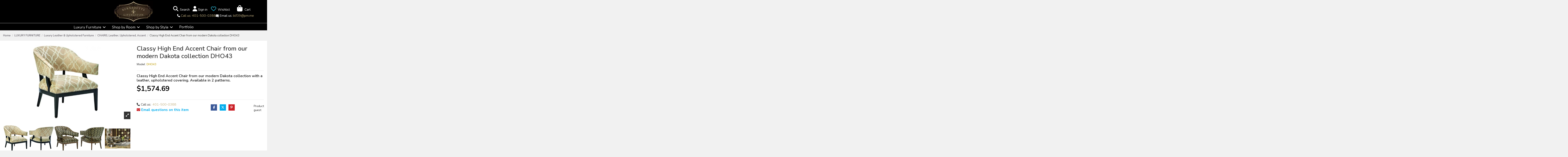

--- FILE ---
content_type: text/html; charset=utf-8
request_url: https://www.google.com/recaptcha/api2/anchor?ar=1&k=6LelS0YUAAAAAEhysVqVEP0ldG8WjybjWVhYcLbF&co=aHR0cHM6Ly9iZXJuYWRldHRlbGl2aW5nc3Rvbi5jb206NDQz&hl=en&v=jdMmXeCQEkPbnFDy9T04NbgJ&size=normal&anchor-ms=20000&execute-ms=15000&cb=1dzncuusleot
body_size: 47529
content:
<!DOCTYPE HTML><html dir="ltr" lang="en"><head><meta http-equiv="Content-Type" content="text/html; charset=UTF-8">
<meta http-equiv="X-UA-Compatible" content="IE=edge">
<title>reCAPTCHA</title>
<style type="text/css">
/* cyrillic-ext */
@font-face {
  font-family: 'Roboto';
  font-style: normal;
  font-weight: 400;
  font-stretch: 100%;
  src: url(//fonts.gstatic.com/s/roboto/v48/KFO7CnqEu92Fr1ME7kSn66aGLdTylUAMa3GUBHMdazTgWw.woff2) format('woff2');
  unicode-range: U+0460-052F, U+1C80-1C8A, U+20B4, U+2DE0-2DFF, U+A640-A69F, U+FE2E-FE2F;
}
/* cyrillic */
@font-face {
  font-family: 'Roboto';
  font-style: normal;
  font-weight: 400;
  font-stretch: 100%;
  src: url(//fonts.gstatic.com/s/roboto/v48/KFO7CnqEu92Fr1ME7kSn66aGLdTylUAMa3iUBHMdazTgWw.woff2) format('woff2');
  unicode-range: U+0301, U+0400-045F, U+0490-0491, U+04B0-04B1, U+2116;
}
/* greek-ext */
@font-face {
  font-family: 'Roboto';
  font-style: normal;
  font-weight: 400;
  font-stretch: 100%;
  src: url(//fonts.gstatic.com/s/roboto/v48/KFO7CnqEu92Fr1ME7kSn66aGLdTylUAMa3CUBHMdazTgWw.woff2) format('woff2');
  unicode-range: U+1F00-1FFF;
}
/* greek */
@font-face {
  font-family: 'Roboto';
  font-style: normal;
  font-weight: 400;
  font-stretch: 100%;
  src: url(//fonts.gstatic.com/s/roboto/v48/KFO7CnqEu92Fr1ME7kSn66aGLdTylUAMa3-UBHMdazTgWw.woff2) format('woff2');
  unicode-range: U+0370-0377, U+037A-037F, U+0384-038A, U+038C, U+038E-03A1, U+03A3-03FF;
}
/* math */
@font-face {
  font-family: 'Roboto';
  font-style: normal;
  font-weight: 400;
  font-stretch: 100%;
  src: url(//fonts.gstatic.com/s/roboto/v48/KFO7CnqEu92Fr1ME7kSn66aGLdTylUAMawCUBHMdazTgWw.woff2) format('woff2');
  unicode-range: U+0302-0303, U+0305, U+0307-0308, U+0310, U+0312, U+0315, U+031A, U+0326-0327, U+032C, U+032F-0330, U+0332-0333, U+0338, U+033A, U+0346, U+034D, U+0391-03A1, U+03A3-03A9, U+03B1-03C9, U+03D1, U+03D5-03D6, U+03F0-03F1, U+03F4-03F5, U+2016-2017, U+2034-2038, U+203C, U+2040, U+2043, U+2047, U+2050, U+2057, U+205F, U+2070-2071, U+2074-208E, U+2090-209C, U+20D0-20DC, U+20E1, U+20E5-20EF, U+2100-2112, U+2114-2115, U+2117-2121, U+2123-214F, U+2190, U+2192, U+2194-21AE, U+21B0-21E5, U+21F1-21F2, U+21F4-2211, U+2213-2214, U+2216-22FF, U+2308-230B, U+2310, U+2319, U+231C-2321, U+2336-237A, U+237C, U+2395, U+239B-23B7, U+23D0, U+23DC-23E1, U+2474-2475, U+25AF, U+25B3, U+25B7, U+25BD, U+25C1, U+25CA, U+25CC, U+25FB, U+266D-266F, U+27C0-27FF, U+2900-2AFF, U+2B0E-2B11, U+2B30-2B4C, U+2BFE, U+3030, U+FF5B, U+FF5D, U+1D400-1D7FF, U+1EE00-1EEFF;
}
/* symbols */
@font-face {
  font-family: 'Roboto';
  font-style: normal;
  font-weight: 400;
  font-stretch: 100%;
  src: url(//fonts.gstatic.com/s/roboto/v48/KFO7CnqEu92Fr1ME7kSn66aGLdTylUAMaxKUBHMdazTgWw.woff2) format('woff2');
  unicode-range: U+0001-000C, U+000E-001F, U+007F-009F, U+20DD-20E0, U+20E2-20E4, U+2150-218F, U+2190, U+2192, U+2194-2199, U+21AF, U+21E6-21F0, U+21F3, U+2218-2219, U+2299, U+22C4-22C6, U+2300-243F, U+2440-244A, U+2460-24FF, U+25A0-27BF, U+2800-28FF, U+2921-2922, U+2981, U+29BF, U+29EB, U+2B00-2BFF, U+4DC0-4DFF, U+FFF9-FFFB, U+10140-1018E, U+10190-1019C, U+101A0, U+101D0-101FD, U+102E0-102FB, U+10E60-10E7E, U+1D2C0-1D2D3, U+1D2E0-1D37F, U+1F000-1F0FF, U+1F100-1F1AD, U+1F1E6-1F1FF, U+1F30D-1F30F, U+1F315, U+1F31C, U+1F31E, U+1F320-1F32C, U+1F336, U+1F378, U+1F37D, U+1F382, U+1F393-1F39F, U+1F3A7-1F3A8, U+1F3AC-1F3AF, U+1F3C2, U+1F3C4-1F3C6, U+1F3CA-1F3CE, U+1F3D4-1F3E0, U+1F3ED, U+1F3F1-1F3F3, U+1F3F5-1F3F7, U+1F408, U+1F415, U+1F41F, U+1F426, U+1F43F, U+1F441-1F442, U+1F444, U+1F446-1F449, U+1F44C-1F44E, U+1F453, U+1F46A, U+1F47D, U+1F4A3, U+1F4B0, U+1F4B3, U+1F4B9, U+1F4BB, U+1F4BF, U+1F4C8-1F4CB, U+1F4D6, U+1F4DA, U+1F4DF, U+1F4E3-1F4E6, U+1F4EA-1F4ED, U+1F4F7, U+1F4F9-1F4FB, U+1F4FD-1F4FE, U+1F503, U+1F507-1F50B, U+1F50D, U+1F512-1F513, U+1F53E-1F54A, U+1F54F-1F5FA, U+1F610, U+1F650-1F67F, U+1F687, U+1F68D, U+1F691, U+1F694, U+1F698, U+1F6AD, U+1F6B2, U+1F6B9-1F6BA, U+1F6BC, U+1F6C6-1F6CF, U+1F6D3-1F6D7, U+1F6E0-1F6EA, U+1F6F0-1F6F3, U+1F6F7-1F6FC, U+1F700-1F7FF, U+1F800-1F80B, U+1F810-1F847, U+1F850-1F859, U+1F860-1F887, U+1F890-1F8AD, U+1F8B0-1F8BB, U+1F8C0-1F8C1, U+1F900-1F90B, U+1F93B, U+1F946, U+1F984, U+1F996, U+1F9E9, U+1FA00-1FA6F, U+1FA70-1FA7C, U+1FA80-1FA89, U+1FA8F-1FAC6, U+1FACE-1FADC, U+1FADF-1FAE9, U+1FAF0-1FAF8, U+1FB00-1FBFF;
}
/* vietnamese */
@font-face {
  font-family: 'Roboto';
  font-style: normal;
  font-weight: 400;
  font-stretch: 100%;
  src: url(//fonts.gstatic.com/s/roboto/v48/KFO7CnqEu92Fr1ME7kSn66aGLdTylUAMa3OUBHMdazTgWw.woff2) format('woff2');
  unicode-range: U+0102-0103, U+0110-0111, U+0128-0129, U+0168-0169, U+01A0-01A1, U+01AF-01B0, U+0300-0301, U+0303-0304, U+0308-0309, U+0323, U+0329, U+1EA0-1EF9, U+20AB;
}
/* latin-ext */
@font-face {
  font-family: 'Roboto';
  font-style: normal;
  font-weight: 400;
  font-stretch: 100%;
  src: url(//fonts.gstatic.com/s/roboto/v48/KFO7CnqEu92Fr1ME7kSn66aGLdTylUAMa3KUBHMdazTgWw.woff2) format('woff2');
  unicode-range: U+0100-02BA, U+02BD-02C5, U+02C7-02CC, U+02CE-02D7, U+02DD-02FF, U+0304, U+0308, U+0329, U+1D00-1DBF, U+1E00-1E9F, U+1EF2-1EFF, U+2020, U+20A0-20AB, U+20AD-20C0, U+2113, U+2C60-2C7F, U+A720-A7FF;
}
/* latin */
@font-face {
  font-family: 'Roboto';
  font-style: normal;
  font-weight: 400;
  font-stretch: 100%;
  src: url(//fonts.gstatic.com/s/roboto/v48/KFO7CnqEu92Fr1ME7kSn66aGLdTylUAMa3yUBHMdazQ.woff2) format('woff2');
  unicode-range: U+0000-00FF, U+0131, U+0152-0153, U+02BB-02BC, U+02C6, U+02DA, U+02DC, U+0304, U+0308, U+0329, U+2000-206F, U+20AC, U+2122, U+2191, U+2193, U+2212, U+2215, U+FEFF, U+FFFD;
}
/* cyrillic-ext */
@font-face {
  font-family: 'Roboto';
  font-style: normal;
  font-weight: 500;
  font-stretch: 100%;
  src: url(//fonts.gstatic.com/s/roboto/v48/KFO7CnqEu92Fr1ME7kSn66aGLdTylUAMa3GUBHMdazTgWw.woff2) format('woff2');
  unicode-range: U+0460-052F, U+1C80-1C8A, U+20B4, U+2DE0-2DFF, U+A640-A69F, U+FE2E-FE2F;
}
/* cyrillic */
@font-face {
  font-family: 'Roboto';
  font-style: normal;
  font-weight: 500;
  font-stretch: 100%;
  src: url(//fonts.gstatic.com/s/roboto/v48/KFO7CnqEu92Fr1ME7kSn66aGLdTylUAMa3iUBHMdazTgWw.woff2) format('woff2');
  unicode-range: U+0301, U+0400-045F, U+0490-0491, U+04B0-04B1, U+2116;
}
/* greek-ext */
@font-face {
  font-family: 'Roboto';
  font-style: normal;
  font-weight: 500;
  font-stretch: 100%;
  src: url(//fonts.gstatic.com/s/roboto/v48/KFO7CnqEu92Fr1ME7kSn66aGLdTylUAMa3CUBHMdazTgWw.woff2) format('woff2');
  unicode-range: U+1F00-1FFF;
}
/* greek */
@font-face {
  font-family: 'Roboto';
  font-style: normal;
  font-weight: 500;
  font-stretch: 100%;
  src: url(//fonts.gstatic.com/s/roboto/v48/KFO7CnqEu92Fr1ME7kSn66aGLdTylUAMa3-UBHMdazTgWw.woff2) format('woff2');
  unicode-range: U+0370-0377, U+037A-037F, U+0384-038A, U+038C, U+038E-03A1, U+03A3-03FF;
}
/* math */
@font-face {
  font-family: 'Roboto';
  font-style: normal;
  font-weight: 500;
  font-stretch: 100%;
  src: url(//fonts.gstatic.com/s/roboto/v48/KFO7CnqEu92Fr1ME7kSn66aGLdTylUAMawCUBHMdazTgWw.woff2) format('woff2');
  unicode-range: U+0302-0303, U+0305, U+0307-0308, U+0310, U+0312, U+0315, U+031A, U+0326-0327, U+032C, U+032F-0330, U+0332-0333, U+0338, U+033A, U+0346, U+034D, U+0391-03A1, U+03A3-03A9, U+03B1-03C9, U+03D1, U+03D5-03D6, U+03F0-03F1, U+03F4-03F5, U+2016-2017, U+2034-2038, U+203C, U+2040, U+2043, U+2047, U+2050, U+2057, U+205F, U+2070-2071, U+2074-208E, U+2090-209C, U+20D0-20DC, U+20E1, U+20E5-20EF, U+2100-2112, U+2114-2115, U+2117-2121, U+2123-214F, U+2190, U+2192, U+2194-21AE, U+21B0-21E5, U+21F1-21F2, U+21F4-2211, U+2213-2214, U+2216-22FF, U+2308-230B, U+2310, U+2319, U+231C-2321, U+2336-237A, U+237C, U+2395, U+239B-23B7, U+23D0, U+23DC-23E1, U+2474-2475, U+25AF, U+25B3, U+25B7, U+25BD, U+25C1, U+25CA, U+25CC, U+25FB, U+266D-266F, U+27C0-27FF, U+2900-2AFF, U+2B0E-2B11, U+2B30-2B4C, U+2BFE, U+3030, U+FF5B, U+FF5D, U+1D400-1D7FF, U+1EE00-1EEFF;
}
/* symbols */
@font-face {
  font-family: 'Roboto';
  font-style: normal;
  font-weight: 500;
  font-stretch: 100%;
  src: url(//fonts.gstatic.com/s/roboto/v48/KFO7CnqEu92Fr1ME7kSn66aGLdTylUAMaxKUBHMdazTgWw.woff2) format('woff2');
  unicode-range: U+0001-000C, U+000E-001F, U+007F-009F, U+20DD-20E0, U+20E2-20E4, U+2150-218F, U+2190, U+2192, U+2194-2199, U+21AF, U+21E6-21F0, U+21F3, U+2218-2219, U+2299, U+22C4-22C6, U+2300-243F, U+2440-244A, U+2460-24FF, U+25A0-27BF, U+2800-28FF, U+2921-2922, U+2981, U+29BF, U+29EB, U+2B00-2BFF, U+4DC0-4DFF, U+FFF9-FFFB, U+10140-1018E, U+10190-1019C, U+101A0, U+101D0-101FD, U+102E0-102FB, U+10E60-10E7E, U+1D2C0-1D2D3, U+1D2E0-1D37F, U+1F000-1F0FF, U+1F100-1F1AD, U+1F1E6-1F1FF, U+1F30D-1F30F, U+1F315, U+1F31C, U+1F31E, U+1F320-1F32C, U+1F336, U+1F378, U+1F37D, U+1F382, U+1F393-1F39F, U+1F3A7-1F3A8, U+1F3AC-1F3AF, U+1F3C2, U+1F3C4-1F3C6, U+1F3CA-1F3CE, U+1F3D4-1F3E0, U+1F3ED, U+1F3F1-1F3F3, U+1F3F5-1F3F7, U+1F408, U+1F415, U+1F41F, U+1F426, U+1F43F, U+1F441-1F442, U+1F444, U+1F446-1F449, U+1F44C-1F44E, U+1F453, U+1F46A, U+1F47D, U+1F4A3, U+1F4B0, U+1F4B3, U+1F4B9, U+1F4BB, U+1F4BF, U+1F4C8-1F4CB, U+1F4D6, U+1F4DA, U+1F4DF, U+1F4E3-1F4E6, U+1F4EA-1F4ED, U+1F4F7, U+1F4F9-1F4FB, U+1F4FD-1F4FE, U+1F503, U+1F507-1F50B, U+1F50D, U+1F512-1F513, U+1F53E-1F54A, U+1F54F-1F5FA, U+1F610, U+1F650-1F67F, U+1F687, U+1F68D, U+1F691, U+1F694, U+1F698, U+1F6AD, U+1F6B2, U+1F6B9-1F6BA, U+1F6BC, U+1F6C6-1F6CF, U+1F6D3-1F6D7, U+1F6E0-1F6EA, U+1F6F0-1F6F3, U+1F6F7-1F6FC, U+1F700-1F7FF, U+1F800-1F80B, U+1F810-1F847, U+1F850-1F859, U+1F860-1F887, U+1F890-1F8AD, U+1F8B0-1F8BB, U+1F8C0-1F8C1, U+1F900-1F90B, U+1F93B, U+1F946, U+1F984, U+1F996, U+1F9E9, U+1FA00-1FA6F, U+1FA70-1FA7C, U+1FA80-1FA89, U+1FA8F-1FAC6, U+1FACE-1FADC, U+1FADF-1FAE9, U+1FAF0-1FAF8, U+1FB00-1FBFF;
}
/* vietnamese */
@font-face {
  font-family: 'Roboto';
  font-style: normal;
  font-weight: 500;
  font-stretch: 100%;
  src: url(//fonts.gstatic.com/s/roboto/v48/KFO7CnqEu92Fr1ME7kSn66aGLdTylUAMa3OUBHMdazTgWw.woff2) format('woff2');
  unicode-range: U+0102-0103, U+0110-0111, U+0128-0129, U+0168-0169, U+01A0-01A1, U+01AF-01B0, U+0300-0301, U+0303-0304, U+0308-0309, U+0323, U+0329, U+1EA0-1EF9, U+20AB;
}
/* latin-ext */
@font-face {
  font-family: 'Roboto';
  font-style: normal;
  font-weight: 500;
  font-stretch: 100%;
  src: url(//fonts.gstatic.com/s/roboto/v48/KFO7CnqEu92Fr1ME7kSn66aGLdTylUAMa3KUBHMdazTgWw.woff2) format('woff2');
  unicode-range: U+0100-02BA, U+02BD-02C5, U+02C7-02CC, U+02CE-02D7, U+02DD-02FF, U+0304, U+0308, U+0329, U+1D00-1DBF, U+1E00-1E9F, U+1EF2-1EFF, U+2020, U+20A0-20AB, U+20AD-20C0, U+2113, U+2C60-2C7F, U+A720-A7FF;
}
/* latin */
@font-face {
  font-family: 'Roboto';
  font-style: normal;
  font-weight: 500;
  font-stretch: 100%;
  src: url(//fonts.gstatic.com/s/roboto/v48/KFO7CnqEu92Fr1ME7kSn66aGLdTylUAMa3yUBHMdazQ.woff2) format('woff2');
  unicode-range: U+0000-00FF, U+0131, U+0152-0153, U+02BB-02BC, U+02C6, U+02DA, U+02DC, U+0304, U+0308, U+0329, U+2000-206F, U+20AC, U+2122, U+2191, U+2193, U+2212, U+2215, U+FEFF, U+FFFD;
}
/* cyrillic-ext */
@font-face {
  font-family: 'Roboto';
  font-style: normal;
  font-weight: 900;
  font-stretch: 100%;
  src: url(//fonts.gstatic.com/s/roboto/v48/KFO7CnqEu92Fr1ME7kSn66aGLdTylUAMa3GUBHMdazTgWw.woff2) format('woff2');
  unicode-range: U+0460-052F, U+1C80-1C8A, U+20B4, U+2DE0-2DFF, U+A640-A69F, U+FE2E-FE2F;
}
/* cyrillic */
@font-face {
  font-family: 'Roboto';
  font-style: normal;
  font-weight: 900;
  font-stretch: 100%;
  src: url(//fonts.gstatic.com/s/roboto/v48/KFO7CnqEu92Fr1ME7kSn66aGLdTylUAMa3iUBHMdazTgWw.woff2) format('woff2');
  unicode-range: U+0301, U+0400-045F, U+0490-0491, U+04B0-04B1, U+2116;
}
/* greek-ext */
@font-face {
  font-family: 'Roboto';
  font-style: normal;
  font-weight: 900;
  font-stretch: 100%;
  src: url(//fonts.gstatic.com/s/roboto/v48/KFO7CnqEu92Fr1ME7kSn66aGLdTylUAMa3CUBHMdazTgWw.woff2) format('woff2');
  unicode-range: U+1F00-1FFF;
}
/* greek */
@font-face {
  font-family: 'Roboto';
  font-style: normal;
  font-weight: 900;
  font-stretch: 100%;
  src: url(//fonts.gstatic.com/s/roboto/v48/KFO7CnqEu92Fr1ME7kSn66aGLdTylUAMa3-UBHMdazTgWw.woff2) format('woff2');
  unicode-range: U+0370-0377, U+037A-037F, U+0384-038A, U+038C, U+038E-03A1, U+03A3-03FF;
}
/* math */
@font-face {
  font-family: 'Roboto';
  font-style: normal;
  font-weight: 900;
  font-stretch: 100%;
  src: url(//fonts.gstatic.com/s/roboto/v48/KFO7CnqEu92Fr1ME7kSn66aGLdTylUAMawCUBHMdazTgWw.woff2) format('woff2');
  unicode-range: U+0302-0303, U+0305, U+0307-0308, U+0310, U+0312, U+0315, U+031A, U+0326-0327, U+032C, U+032F-0330, U+0332-0333, U+0338, U+033A, U+0346, U+034D, U+0391-03A1, U+03A3-03A9, U+03B1-03C9, U+03D1, U+03D5-03D6, U+03F0-03F1, U+03F4-03F5, U+2016-2017, U+2034-2038, U+203C, U+2040, U+2043, U+2047, U+2050, U+2057, U+205F, U+2070-2071, U+2074-208E, U+2090-209C, U+20D0-20DC, U+20E1, U+20E5-20EF, U+2100-2112, U+2114-2115, U+2117-2121, U+2123-214F, U+2190, U+2192, U+2194-21AE, U+21B0-21E5, U+21F1-21F2, U+21F4-2211, U+2213-2214, U+2216-22FF, U+2308-230B, U+2310, U+2319, U+231C-2321, U+2336-237A, U+237C, U+2395, U+239B-23B7, U+23D0, U+23DC-23E1, U+2474-2475, U+25AF, U+25B3, U+25B7, U+25BD, U+25C1, U+25CA, U+25CC, U+25FB, U+266D-266F, U+27C0-27FF, U+2900-2AFF, U+2B0E-2B11, U+2B30-2B4C, U+2BFE, U+3030, U+FF5B, U+FF5D, U+1D400-1D7FF, U+1EE00-1EEFF;
}
/* symbols */
@font-face {
  font-family: 'Roboto';
  font-style: normal;
  font-weight: 900;
  font-stretch: 100%;
  src: url(//fonts.gstatic.com/s/roboto/v48/KFO7CnqEu92Fr1ME7kSn66aGLdTylUAMaxKUBHMdazTgWw.woff2) format('woff2');
  unicode-range: U+0001-000C, U+000E-001F, U+007F-009F, U+20DD-20E0, U+20E2-20E4, U+2150-218F, U+2190, U+2192, U+2194-2199, U+21AF, U+21E6-21F0, U+21F3, U+2218-2219, U+2299, U+22C4-22C6, U+2300-243F, U+2440-244A, U+2460-24FF, U+25A0-27BF, U+2800-28FF, U+2921-2922, U+2981, U+29BF, U+29EB, U+2B00-2BFF, U+4DC0-4DFF, U+FFF9-FFFB, U+10140-1018E, U+10190-1019C, U+101A0, U+101D0-101FD, U+102E0-102FB, U+10E60-10E7E, U+1D2C0-1D2D3, U+1D2E0-1D37F, U+1F000-1F0FF, U+1F100-1F1AD, U+1F1E6-1F1FF, U+1F30D-1F30F, U+1F315, U+1F31C, U+1F31E, U+1F320-1F32C, U+1F336, U+1F378, U+1F37D, U+1F382, U+1F393-1F39F, U+1F3A7-1F3A8, U+1F3AC-1F3AF, U+1F3C2, U+1F3C4-1F3C6, U+1F3CA-1F3CE, U+1F3D4-1F3E0, U+1F3ED, U+1F3F1-1F3F3, U+1F3F5-1F3F7, U+1F408, U+1F415, U+1F41F, U+1F426, U+1F43F, U+1F441-1F442, U+1F444, U+1F446-1F449, U+1F44C-1F44E, U+1F453, U+1F46A, U+1F47D, U+1F4A3, U+1F4B0, U+1F4B3, U+1F4B9, U+1F4BB, U+1F4BF, U+1F4C8-1F4CB, U+1F4D6, U+1F4DA, U+1F4DF, U+1F4E3-1F4E6, U+1F4EA-1F4ED, U+1F4F7, U+1F4F9-1F4FB, U+1F4FD-1F4FE, U+1F503, U+1F507-1F50B, U+1F50D, U+1F512-1F513, U+1F53E-1F54A, U+1F54F-1F5FA, U+1F610, U+1F650-1F67F, U+1F687, U+1F68D, U+1F691, U+1F694, U+1F698, U+1F6AD, U+1F6B2, U+1F6B9-1F6BA, U+1F6BC, U+1F6C6-1F6CF, U+1F6D3-1F6D7, U+1F6E0-1F6EA, U+1F6F0-1F6F3, U+1F6F7-1F6FC, U+1F700-1F7FF, U+1F800-1F80B, U+1F810-1F847, U+1F850-1F859, U+1F860-1F887, U+1F890-1F8AD, U+1F8B0-1F8BB, U+1F8C0-1F8C1, U+1F900-1F90B, U+1F93B, U+1F946, U+1F984, U+1F996, U+1F9E9, U+1FA00-1FA6F, U+1FA70-1FA7C, U+1FA80-1FA89, U+1FA8F-1FAC6, U+1FACE-1FADC, U+1FADF-1FAE9, U+1FAF0-1FAF8, U+1FB00-1FBFF;
}
/* vietnamese */
@font-face {
  font-family: 'Roboto';
  font-style: normal;
  font-weight: 900;
  font-stretch: 100%;
  src: url(//fonts.gstatic.com/s/roboto/v48/KFO7CnqEu92Fr1ME7kSn66aGLdTylUAMa3OUBHMdazTgWw.woff2) format('woff2');
  unicode-range: U+0102-0103, U+0110-0111, U+0128-0129, U+0168-0169, U+01A0-01A1, U+01AF-01B0, U+0300-0301, U+0303-0304, U+0308-0309, U+0323, U+0329, U+1EA0-1EF9, U+20AB;
}
/* latin-ext */
@font-face {
  font-family: 'Roboto';
  font-style: normal;
  font-weight: 900;
  font-stretch: 100%;
  src: url(//fonts.gstatic.com/s/roboto/v48/KFO7CnqEu92Fr1ME7kSn66aGLdTylUAMa3KUBHMdazTgWw.woff2) format('woff2');
  unicode-range: U+0100-02BA, U+02BD-02C5, U+02C7-02CC, U+02CE-02D7, U+02DD-02FF, U+0304, U+0308, U+0329, U+1D00-1DBF, U+1E00-1E9F, U+1EF2-1EFF, U+2020, U+20A0-20AB, U+20AD-20C0, U+2113, U+2C60-2C7F, U+A720-A7FF;
}
/* latin */
@font-face {
  font-family: 'Roboto';
  font-style: normal;
  font-weight: 900;
  font-stretch: 100%;
  src: url(//fonts.gstatic.com/s/roboto/v48/KFO7CnqEu92Fr1ME7kSn66aGLdTylUAMa3yUBHMdazQ.woff2) format('woff2');
  unicode-range: U+0000-00FF, U+0131, U+0152-0153, U+02BB-02BC, U+02C6, U+02DA, U+02DC, U+0304, U+0308, U+0329, U+2000-206F, U+20AC, U+2122, U+2191, U+2193, U+2212, U+2215, U+FEFF, U+FFFD;
}

</style>
<link rel="stylesheet" type="text/css" href="https://www.gstatic.com/recaptcha/releases/jdMmXeCQEkPbnFDy9T04NbgJ/styles__ltr.css">
<script nonce="1-Kiyx8dj9cQLKRLhVI63w" type="text/javascript">window['__recaptcha_api'] = 'https://www.google.com/recaptcha/api2/';</script>
<script type="text/javascript" src="https://www.gstatic.com/recaptcha/releases/jdMmXeCQEkPbnFDy9T04NbgJ/recaptcha__en.js" nonce="1-Kiyx8dj9cQLKRLhVI63w">
      
    </script></head>
<body><div id="rc-anchor-alert" class="rc-anchor-alert"></div>
<input type="hidden" id="recaptcha-token" value="[base64]">
<script type="text/javascript" nonce="1-Kiyx8dj9cQLKRLhVI63w">
      recaptcha.anchor.Main.init("[\x22ainput\x22,[\x22bgdata\x22,\x22\x22,\[base64]/MjU1OmY/[base64]/[base64]/[base64]/[base64]/bmV3IGdbUF0oelswXSk6ST09Mj9uZXcgZ1tQXSh6WzBdLHpbMV0pOkk9PTM/bmV3IGdbUF0oelswXSx6WzFdLHpbMl0pOkk9PTQ/[base64]/[base64]/[base64]/[base64]/[base64]/[base64]/[base64]\\u003d\x22,\[base64]\x22,\x22AcOiJzAcCGUnXMO/[base64]/ChzLCm3RVdgQ4w7DCqyYTwo/Cn8O/[base64]/DnQLCq8ODPzPDm3DCoBTDqDXCjsOOGsOkAcOCw4XCnsKAbzfCvsO4w7ADfn/ChcOEdMKXJ8O5T8OsYHDCtxbDuyPDozEcKWgFckkaw64Kw6LClxbDjcKeQnMmCgvDh8K6w7IOw4dWaT7CuMO9wqPDncOGw73CvhDDvMOdw5cnwqTDqMKOw6B2AS/DvsKUYsKmB8K9QcKwA8Kqe8KPWBtRXjDCkEnCpcOvUmrCgMKnw6jClMOTw5DCpxPCgw4Ew6nCvE03UCTDgmI0w6HCnXzDmy8uYAbDqz1lBcKKw7UnKGnCo8OgIsOxwpzCkcKowo/CmsObwq48wq1FwpnChjU2F08+PMKfwrN0w4tPwqMXwrDCv8O+IMKaK8OzakJib0gAwrh/[base64]/[base64]/w6LCoMOQMWTClcKTw6JKwoBdw7nCosOvCA9uE8O/KMKFNizDhinDmcKewppawrFZwrfCqXEOUljClMKswoHDlsKZw4fDtyULNwI2w70fw5rCi11dJlXClFPDo8O3w5XDlh7CsMOOCk7Ck8KATz/DocOBw6U/JcOPw67ClGfDrsO8KMOWXcOXw4DCi3DCpcK6dsOlwqPDvSFpw6JtI8OEwp/Dl24wwp83wrrCsxrCqhQ8w7bCvl/DqVEnOMKWFivCu3skM8KsEHUDBsOeMMKQYxfCoy7DpcOzHkpyw6ZawoYKH8Kgw7nDrsKcfknCuMOjwrspw5kTwqxARQrCqcOxwosYwrrDpDrCrzXCmMOaM8KKZA9AWRl9w6TDpyIzwp7Dl8KVwpzDtil9H3/Ci8OPLcKwwpRrd0MFbcKUOsO9MDp6Vm3CpMOBS3VWwrdrwq8PGsKVwo/DnMObNcKuw6wAZsKawqDDp07CqxIlFQxUbcOUw5Abw5BVX102w5PDj1bCncOCAMKcaT3CmsOlw6Iqw6xMXcOWKS/DuAfCusKbw5NzRMKkfScJw5/CncOCw5pAwqzDn8KmSsOIIxtLw5RiKmh7wrJJwr7CtiPDuzfCkcK6wp3DpMKGWBPDmMKQcF5Lw4DCimYNw6YdXDJKw5TDosKTwrfDqsK4e8K7wpXCvsOkeMOLV8O0AsKVwpl/UMKhMcOJF8OzHGLCkEvCj3LCp8ONPhvDucKaelbDl8ONFcKIa8KVGcO0wr7DvzXDo8O0wpIUC8O/TcOfBF1WecO+woHCrcK+w75HwoTDtyTCkMOAMDXDv8KleEI8w5bDh8KBwpcnwpvCmzjCocKBwrxNw5/CrsO/N8OGw75iYEgDVmjDpsKbRsKKwqzCgCvDpsK0wo3DoMKiw63DjXZ5MGLDjwPCgitbJgZrw7EIdMKMTXRbw53CvCfDh1vCnMOkJsKbwpQFcsORwqXCv2DDiAoOw5rCtsKXQF8zwpTClGFkUcK6KF3DpcOBEcOlwqklwqUmwqoXw6TDqBTCvsKXw4UOw6vCosKew6N/fRrCuCjCj8OWw7dzw5vCnX7Co8OjwobCkzJ7dMK2wrJVw5k4w5ZaT3PDtVF1WwbCmMOywo3CnU9fwogMw7AqwoPCg8OVX8K/B1fDucOfw7PDl8OcBcKORRLDoxBqXsKLPHJrw6PDmH7DtMOxwqhMME0+wpsDw4TChMO+wpXDrcKXw5oCDMO9w6trwqfDpMOUEsKOwpItYXzCuj/Cg8OMwpnDpwItwrxFRsOiwoPDpsKRH8Ocw4Z/[base64]/DvhFEYBMAw6d+woEGR8KBeEnDjRpPe3TDkcOpwoV8AcKraMK3wpg4T8O/w5NFFGMWwp/DlMKAIlbDt8OfwonDrsKOUW97w6pkVzdpBRvDngprVnFxwoDDonAdWG4LScOxw7PDvcK2w7/[base64]/wpnDosKnC8KXw4fDqkxMwrkFb25yw77Ck8KDwrZhw7LDnUE5w6bDpDlWRcOlTcO4w7/CvytkwpfDqBM7REPCuBErw5gXw4LDrxN/wpAROhHCvcKIwqrCmS3DoMOvwrc2TcKaSMKVbww/wozDnHDCrcKbV2MUTgttR3zCggQgRFMjwqMEVBIKRsKpwrEjwqbCh8OWw5DDoMKMDQQXwrTCmcKPTGgtw7fDsF8ZR8KzCGM5YDXDrsOlwqvCiMOZE8O4LFoCwqh1eiHCqMOhcE7CtcOUPsKsTE3CkcKiAxweHMOZcG3Cv8OkdcKQw6LCpDtTw5DCrEUnYcOFJ8O/[base64]/aRDCgR00w57Dkm8Rw4Y8w67Ch2Ejd2DDmcOvw4JcN8OAwpnDiivDrsOSwp3DmcOXRsOTw4TCqkgSwr1fUsKow7zDuMOMAyIvw4fDgFvCpMOyBhXDlcOlwqnDgcO9wqjDm0fDqMKWw5/DhUIFHlYmVidxJMKGF2smRyp/Dg7Cnj/Drhp1w6/DrwciIsOewoIDw7rCgx7DgRPDicK4wqt5AVYsRsO8VAXCjMO5BQPDu8O1w4pVwqwEIMO2w5hEfcOpZgRUbsOiwqfDvhVMw5XCmUrDgVfCuy7DoMOvwqUnw4/Ck1nCvTN+w495wqLDncOgwqg9Z1/DlsOAUxRsa1F3wrBiHXLCtcOucsKcBX1gwq15wqNCFcKZbcO7wp3DjMKkw4vCuT9mc8K7HHbCtk96Mw0jwqZlaW4lT8K4Mn0DYVBVWE1TUiIfS8OxTQ9FwoXDmHjDksKhw682w7TDiQ3DhXksSMK6w6nDhFs9KMOjEkfCk8K3woosw5fCiX4vwofCj8Oew7/[base64]/Dp8Kcw5JhUEhmwo7DvsKwwq3DmsKywp07V8Kkw7zDt8KJbcO1MsOAEihnKMOBw4TDkTddwp7DpEUbw7Vow7TDiShIbMKnBcKiT8OROsO4w5cfFcOyAyHCtcOABMK5w7NDcR7DjsO4w43Cvz7DgSdRUUxRHiAqwqrCvFvCqBzCqcO2L3TDhj/DmV/CoQLCi8KBwp8Mw4YabRoNwqjCg2ERw4XDqsOqwrTDm1oJw5/[base64]/I0XDq8O2FV3DtWUYecK8bmIrw6fDuDXDqsK+w6J1w6APAcOEaXDCm8KZwqlJVXHDrcKGbgnDoMK0esOawp7DkR8/[base64]/[base64]/DmcOEG8Kqwolyw53DhxsZwpnCgsOEU8O5P8KpwrPCqcKaFMOswrIew5vDqMKKMD0YwrrCg25sw4ZHEGtNwr7DvyvCoF3DjsOUeR/CtcOcbV1ueD5zwrQAKDsNYsOiGHAVE14UDxEgGcOiKsO9LcKeNMKSwpQ0AMKMBcOGd2fDpcOZHQDCvwnDmMKUWcK1Tnl2RsKiSCzCusOHacOdw74oaMOZMhvCrV4fGsKHw6/DtQ7DvsOmNz0fFhnCgWx5w7g3RsKZw5bDlhxwwrs6wrfDkg7CqQnCuEDDqMKNwpxTOsKGGMKWw4hLwrHDkDvDg8KUw6rDlcOdOcKaRsKbMjM3wp/CjTrCmTHDhl1/w4Vgw6fClcOXw6pcCsKOWMOWw6TDhcKAU8KHwoHCqVPChUPDsBTCpVJtw7QAYcK2w5U4bVd1w6bDm1RBAGPDmQPDscOpK01lw7PCoybDmS88w4NAw5jCm8KFw6dgXcK/[base64]/DlMKvS8K8wq/Cv8KZwqh4XsKvw4HDizTDmlnCtQ3DghjDssOFD8KCw4DDoMKawqPDnMOxw6zDqmXCicOwJMOwUjvCjsK7L8KvwpUdHVgJK8K6BsO5UBAhKh7DpMKZw5DCuMOWwoFzw5gkPnfDkF/Chl3DrMOewrvDnV85w5B1ERUow7PDoBPDrTh8K0bDrQd4w6TDmAjDusK3w7TCsCrCu8Osw6tOwpAswqpvwrjDicOvw7zDuiZ1PFpxQDckwpnDnMOVwqzClcOiw5fDlFzDszlsdEdRJcKJK1PDmjQRw4/ClcKfb8Ojw55FE8KtwprCv8Kxwqh7w5/CocOPw4XDq8KbdMKRPy/Cr8KqwovConnDvmzDlsKEwrzDtCJdwo0aw41qwrbDpsOMezhkQSTDqcK6ahjCnMK2w7rDjWExw7PDklPDlcKvw6jCm03CqAE4G39xwqLDgXrCjmhsVsOZwocIFRDDmBQHZsKUw4LClmFhwpjClcO2cTvCj0LDhsKNUcOePmbDpMOlLjcOakQvXE5XwqrCvizDmmxVwq/ClnHCpEJnXsKHw73DpBrDrHYAwqzDm8ONPRTCssOZfsOCfXw6dBfDlg5Dw74vwrbDgl7Drigwwo/[base64]/[base64]/DizsfW2DDosOXw6XDiMKVwrjCuW1rYmvCgn8tScKYw5rCmcKpw4bCjF7DlS4tfWYpAXtLTHfDsxPCjMK9wpzDkcO5C8OVwrXCvMKBdX7Ds2/[base64]/w4U5w73CocKdOBhvCXzCkMKYwoLCl2HCt8OjUsK5VcO3dULDs8OpQ8OdR8K1TwzClh8lKwPCtsKbOcO5wrHDvcK4McO7w6sPw7Q/wr3DtgI7SwPDvUnClh1KVsOcWsKRd8OyEcKvMMKMwp4Gw6bDuQPCvsOeGcOLwpbDo13CkMK9w4sGfRUXw61tw53Cgg/DtznDoBQPRcODM8Oew69OIsKkwqNrQ0TCpmZCwrrDvnbDl2R7UgnDh8OAM8OwPMO5w4ADw54cbcOVN2d4wrnDosORw4/Co8KlMk4KL8OicsK8w6PDlsOSC8KiOMKmwq5tFMOOXMO4cMOWZ8OObsKmwqTCnBhkwp0va8KWXy4GAMKowonDjkDClDJ4w7rCrXfCncKbw7TDkS/CqsOswr/DrsK6SMKMCgTCjMOjAcKTWDdlWl1wUyHCtUhSw7LCrHfDpjbCs8OuD8K0fkseMF3DkcKKw7UyBT/Ct8OgwqzDh8KHw5svK8OowrhIUcK4AsOQQ8Kww4LDg8KzC1rCuj1MP301wroZRMOjWx5fRsOewrjCi8OPw7hTJsOUw7/DoC4mwofDnsOHw6PDu8KDwqhtw7DCuVbDrB3Cl8K/woTCncOawrzCg8OQw5PClcKQY0Y2BMKTw7hfwqg4ZzHCjXDCncKxwpHDnMONPcOBwoTCh8OxWH87aFIbcMKXEMOIwpzCnT/CgTEqw47CksKVw4DCmBHDq3PCnT/Ds2bDvzopw7pbw7kvw5QLwrzDvDQJw7t1w5bCo8OUFcKuw5kRUsKFw7bDv03CmmMbb2lIbcOkf0vDh8KJw4FjGQ3CscKDIcOWDA82wqkGWXlEAh0/w7V1FGIiw7Zzw4VgXcKcw4plYcKLwqnCkGImeMKXwofDq8OZEMOPPsOiZmDCpMKRwqYAwplpwrpmHsOxw6s4wpTCusK6M8O6AWbCncKjworDqMKadsO0J8Ozw7YuwrYoZH0xwrHDq8ORwpXCmjLCm8Ocw7xhw4zDskXCqiNbKcOgwpDDkCVxLXbCn14HG8K2IsK/CMKZGXTCpBJSwrbCuMOBFETCi201OsOBJ8Kawq0/cnnDsi9CwrTCjxZ+wp7CnjAJDsKdSsOAQ1/Cu8OFwrfDjDnDl2p0JcOZw7XDpMOZBR7CscKWBsO/w6A/U1LDkV8tw5TDiVEQw4otwoVSwr3CqcKVwozCny0kwqXDmyQPG8K7BCM5dMK7KUt9wo00w68lMx/[base64]/PmA2w5Nxw73DkSk6EyRawrvDq8K/JhYAwpHCoW9ewrxzw7PDjTbDpg7Dtx/Dh8OaF8KVw6FMw5Eww4wLfMOEwqfCsA4xTsO+LUbClhbCkcOkfUTCsT9ZTx1mQ8ONcw4JwpR3wo7DpCsQw67CpMKawp/Ct3c9EMK/w4jDmsOPwpJawqYZFkEKbwbCjCfDuiPDh1jCr8KGPcKBwpLDvwbDoX4lw70aBMKWGWjCtMKOw5LCpcKBCMK/[base64]/w5URO05Ww6Q4WMOJwoPChsOpPhJoNgzDpMOdw4zDoGPDrsOIbsKlOWnDucKhDVbCpQlQIB1tS8KFwq7DkcKpwoPDhTEHDcKYJVfCjmANwogzwqTCk8KROQB5OsORSsOqeQvDiXfDucOqB3dwIXFtwpPDsmDDsH7CoDjDgsO/[base64]/wofCqMKISsKUTSzCnD3DkmrDtMOudcO0w6QYwq7Dmh4Tw6hSwqrCsUVBw7/[base64]/w4xlwrZVwpoEcUTDnFrDiFvDsi99Bj59TMKdKsK3w4sPMTXDn8Kyw7LCjMKkFljDqA3CksKqPMKJOyjCqcO+w4MUw4k4wqnDhkRSwrXCnznCosK1wqJKAEQnw5INw6HDlcOLUhDDrR/CjMKtV8O+WUR+wonDhGLCoyAyBcOJw7hIGcOKUGQ7wpgWbsK5XsOxfsKEVlx+wqoQwofDjcOnwoLCmsOowo5swqXDo8OPHsOBb8KULVXCvDrDhk3CjSsTw5XDjsKNw4RewpzDuMOZccOfw7VrwprCmsO/w4PCgcKFw4fDrH7Cg3fDulcVAsKkIMOiaxV9woN/woZBwoXCusOqBErCrU4kM8OSAgXDp0MsHMOjwq/CuMOLwqbCjMO1D0vDicK/[base64]/CpsO5wprCtsO/YMOcVGTDgSoow6cUw5FTFTvCrcKJUsOlw7UoaMOoTkHCicKiwqHCgiocw7pResKxwrdbSMKWc2Z3wrghwrvCrsO+woJ8wq4tw5EBVGnCssKYwrbCksO2wqYDLcOmw5zCjU56wqXCo8O4w7XChHI/I8K3wrk9JgRRCMO8w4HDscKIwq4fVy1yw5MIw4rChFzCuh9/TMOyw63CpFXCg8Kbf8KpPcOzwoFEwq9vBx09w57Cm0jCg8OePsOmw7h/w4UGP8OnwopFwpfDnA5nNj4sSntFw45cZ8Kxw41yw4bDoMO1wrUhw5vDvHzClsKrwq/DsBfDmgMGw7M7DHvDmUNdw6/Dt03Cm03Ci8OBwp3CtcKkDsKFwqlMwpsxKWRWQW9qw7NfwqfDvkbDk8O9wqbCo8K1wobDtMK1ahN6KzgGAUJ8JUnDmcKKw4Mtw4RIIsKbVcOIw7/[base64]/CgcOgUyrDncOab8OVw680csOjfF13XmvDtcOuecOTw6XCvMOQPVPCrTzCiG7DrQEvWsOgBsKcwonDu8Ktw7IdwoYTTl5MDsKAwo1GH8ONfy3Co8OzQEDCiW0Ad2ddMn/Cv8K8w5Q6CCbCtcKKVmzDqyzDj8Kjw6Z9CsOxwr7CjsKNccKOCFrDkcOMwoYKwoDDicKlw5fDlQPDgXsBw7wmw5AQw7DCnMK/wo3DvcOMcsKndMOYw7JAwqbDnsKnwoB2w4zDvjoEHsOFEMOISW/CtsK0M2/[base64]/CsMOkw67ClcK9w6BuOsOGc8KCwrfDlDnCi8KxwrMcDRESXRLCtsK/YkA2CMKsH3XCicOBwqXDrhcnw7jDrWHDhXLCtBtnLsK3w63Ckkl3wq3Cp31Yw5jCnnDCkMKWDGw4wojChcKuw5HDknrCgsO5PsOyVB9NMhFaR8OIw7XDkwd2HwDCsMOywp/Ds8OkS8KZw7JSQwLCs8O6T3QZwq7CncOAw5hIwqYHw57CnsO+X0RAQcOKGcOrwo3CssOTH8K0w645f8Kww5HDiip1XMK/[base64]/DqMK3T8KDe1RrwokYOAlpJ8Kiw78SO8OIw5TCrMKyEmF8U8K6wqzClXRdwr3CnS/CmSQFw6xJHHgow6XDszZxIWPCoylcw6XCtAzCq1MIw65KBcOIw5vDj0PDisOUw6QSwq7CpmpzwpFve8Odf8KXasKudFPCnS9yCHQ4M8OULBcxw6bDgEDDmcOkw6HClsKeEjEqw5tbw7FvJXdQwrDDqA7CgMKRN07DrTvClUvCvMKdBEkeFG4FwrDCn8O7PMKewp/[base64]/Cti8ibFI/NBHCmU7DoDQ7Zx/CnsOnw7dkXsKPKDhjw5xuUMOOwophw4fCpA8EP8OVwpx7X8KFwqJYYCd4wpsPwooDw6vDt8Kqw6XCjWlhw6kFw5bDrAcwa8O3wo9tQMKbM0vCnhrDmEIaVMKqWWDCtRJkEcKRH8Kbw5/CiSzDojkpwqQPw4d/w703w7rCk8K0wrzDncKReQrChRkVU3p7PwAhwrZjwoAJwrlFw49yJgTCtlrCtcKwwoU7w4kgw5DDmWpBw4vCpwXDpcKXw4jClA3DqR/CgsOQHTIYKcKUw591wqfDpsO2wo0vw6Vdw5stG8Opwp/CpcOTSlDCtcK0wqslw7TCiisow5zCjMKJGHJgegPCvWBLWsOUCGrDoMKNw7/[base64]/LCDCkMOew4MUFcKyfXN3wrRgw4jDu8OYViDDp27CnsKFCzpTw43CrcKiwojCisOCwrvDrHcswrHDmB3ChcOSR3BFX3oMwpzCh8K3w7jDgcK6wpI9WxsgXAEKw4DCnk/DownCoMOEw7bCgcKgcnfDgVjCi8OKw5vDqcKFwp87ICTCiRcMRD/CrsO+F2bCnwvChsOfwq7Cm3g9aAVzw6DDoWPCtD1hCH9Lw7HDsRFQdz9UF8KAZMOeBwHDiMKXR8O9w595Z2xSwpXCq8OAOcKkBCBUO8OPw6rCoDLClnwAwpLDkcO8wobCqsOCw6bCvMK4wq04w6zCuMKbOcKRwqjChw9ywoYVVVzCjsK/w5/DtsKaKMOuYmzDu8OWFTHCqFnDuMKzw442AcKzw4XDkmTCtMKFczRSFMKWT8O0wqzDrcO7wr09wpzDgUQXw6rDrcKWw5NkF8O5UsK0dV/ClMOZLMKMwqEbF2QmXcKHw5tFwrwiJ8KdMsKgw47CnQ7Ch8KUDcOlTULDr8O/f8OkNsOfw4ZpwpnCk8OAdzshScOqWB8kw6M5wpdOUTFeb8OSZkBlWMKTZAXDvn/Dl8Kxw4Jow6zClcKKw7zCk8OtfHBwwrNOcMOwXzLDm8KAw6ZAVi1dwq3CuRDDry4vD8OOwrRQwrlCT8KvRMKiw4HDmEg8Swx4aEbDmnXCp3DCusOjwovDhMKaAcKoHlBKwobDvyQ3AcKiw4PCoHcAKW/CvwhxwoNwKcK0AW/DnMO1D8KnYjp4T1cWI8K1KC3CisKow7IhFGYZwp/[base64]/DtcKZwq3DpsKdVMK3fEkcG2ATTkd5woE0MlrDr8OcwrsDfBspw5ACAVrCt8OGwpvCvS/DoMOweMKyDMKjwpMST8OheAI2Qn0majHDs07DvMKgYMKqwrTCtcO7WjXCk8O9cRXDtMOPGyEvX8K9SsOyw7jDs3HDq8KYw5zDk8K5wr/DrH8QChQ7wo49YSHDksKdwpUuw4c9wo07wrbDrcK8ISE7w4J8w7fCqDvDj8OeNcK2UsO0wrvDtcKDbEQewp4RXS4VDMKQw4LCujHDkcKYwoMLWcK3JxUiw7DDlnvDvS3Cil/[base64]/CqE0uwoLDkU14wr3CsWxOw6nDkzNsdWR0QcK2w6UYG8KLKcK2UMOzK8OFYDMCwotiMTPDjcORwq7DjmbCrFIJwqNyMMO6KMKlwqvDs3ZkU8OPw6PCvBREw6TCo8K4wpBvw43Cm8K/[base64]/[base64]/CmwFFSnTDrEsRwovCkA57esKyOcKJb3bDo2rCpUEOYMOXH8OkwpPCsEAHw5/Cs8Kmw41qJA/DpUNyWRbDiRJ+wqLDoHbCjErDojQQwqxzwqrCmEtBIWEmXMKAGHAHR8Orw4Mmwpkiw5Miw4E2aivDkxV9JMOCQcKqw6LCt8OAw53Cv1UnC8Oww6F2XcORBmUKWUwwwpQ5wpE6wp/DvsKhJMO6woXDncK4YkESLg/[base64]/CkcKyEyp5BjEiM8OBwo3DsMO3wpTCt1xywqMyTTfCkcKRBHbDmsKyw7gPJsKnwpHChAR9AMKFJAjDhSjDisOFUiAWwqpTYEPCqRo0wqPDsg3Ckxtmw7hTwq/[base64]/DlMKiXHvCrMOJcBvDp8ObwoLCt3jDocKlRyfCksK3fMKYwpTCoiDDpCFpw58tLVjCnMOlDsO/SMKsfcOzesO4wphqeAXCsirDnsOaR8K+wq3CiFDCsG99w7jCqcOXw4XCmcK9FnfCncOAw4cCBhzCgsKzA2RqVSzDhsK6ZC49WcK8J8KaZ8Kjw6PCssOKdsOcUMORwpgiUF7CvcObwp7Ci8Obw6EBwpHCtxdrJ8OcJmrCh8OvDy1Vwp9FwqRsAcKTw5MNw5F1wo/CqmzDlsK5X8KOwqt9w6Fkw4PCjB4gw4DDgGbCmMONw6pJY2JTwpzDkG9ww79yJsOFw5nCsU9Nw6fDg8KkNMKrBiDCmTrCqntDwoZvwpI8C8OZAlN2wr/CjMO1wrTDhcOFwqnDkcOpKsKqRMKgwrbCtsKkwoPDl8K9LsOAwpc/w5pzUsO7w5/[base64]/[base64]/Dq8Ouw6PDsMKkwpV4DnXDvcK6XsOKw6jCtCoVRcKjw4pIfWTCqcOZwqrDhj/[base64]/DucOQw4rCusKjw4BZfyY1CkZ4f0fCm8KrX2x8wo/CmA/[base64]/CviPDq8Knwo3CiE9fw4YFw5gkw4PDplzCqW7ClVXCt8K6JxTCtMK5wo/DhwYZw40RCcKRwr5pf8KkesObw4nCjsOMCDzCtsKQw5tNw5BZw5HCjH1/IlHDj8Oww43Dhj9bQcOvwqfCs8KbPTnDh8Oow74KZMOzw50BL8K5w44EI8KySkHCp8KxKsO0dHDDvXlEwoklZVvDhcKCwpPDrMOSwojCr8OFU011wqjDl8KuwqUZYVbDocOIRmPDhMO0S2vCncOywooObsOhP8KMwosDGWjCjMKZw6/DogvCucKTw43CqFLDu8KTwpUBWVhJLE4vwqnDl8O1YT7DmDMecMOww4E5w6UAw4MCAUPCncKKLWDCjMOSA8Kpw7XCrmo9w5jCikFJwoA/wrnDoQHDi8OmwqhCSsKOwqfDhcKKw77CjMO7w5lHNV/CoylGJMKrwq3CosKnw6nDkMKfw7bCj8KQMsOFWhbCj8O7wrs+AXAvPsOTYCzCk8OawqTDmMKpbcKLw63CkGTDgsKTw6nDsFh7w4jCpMO9OcO2HMOJQF0rMcO0Tz1oOwPCjmtvwrNrIAcjLsOXw4HCnV7DpEDDtcK5B8OUfcO/[base64]/E8KbCiYgTUBKVsOWw6VGw6QgwqM6wrvCqh4TP292SsOYMcOwBA/Dn8OAUT1JwofCicKQwrXCsW7DlWLDnsOvwozDpMKtw4w/wpjDi8O7w7zCiyg0HcKRwq7DvsKBw501ZsO1w7jCqsOQwpMoM8OiGDnDs1EhwrrCvsOfIF7DriNbw6QvdDhxQWjCk8KGcywPw5FmwrYOVRMNT0oyw7vDjsKDwp5/wpQFGmsGIsKfIw9RFsKXwp/Di8KJWsOwO8OawozCo8KDCsOuMMKAw6U0wpoww5HChsKEw6k/wq45woPDg8KwcMKZV8KSAD3Dt8KQw68PDHDChMO1NFjDiynDrVDCh3MqcTLCsjvDg3FgK0lwa8OZa8OdwpJtOHDCox5CC8KnQBNywp4zw4PDmcK3KsKAwpLCrcK8w71kw6ByOMKeIVfDssOAScO+w5vDnA/DkcO7wqBjD8OSFjjCpsOqI05SOMOAw4TCoy/DrcOUR0APwr/DhjbCtMOawojDu8OocyrDpMKyw7rCgCrCvmQuw4/DncKJwq4Rw70VwrjCoMKMwrTDnX/DncKPwq3Dp3R3wpRjw6dvw6nDrsKcTMKxwoopPsO8SsKoTj/CnMKcwpIhw5LCpx3DmxkSWTrCkDYXwrLCig4fLQ7DggzCqcOtG8K0w5UEPxrChsKPHFALw5bCosOqw77CssKeRMOOwoAfawHCkMKOXV8fwqnDmQTCrsOnw7nDoGHDjDHClsKvSn5rNMKTwrE5CVLDg8O+wrAjHGXCsMKvTcK/DhkpG8Kxag86FMKnS8KFN00FQMKQw73CrsKQFMKhNjYuw5DDphA3w7fCmCrChsK+w50LDFjDv8KAQMKAJ8OBa8KMNRtMw50Tw4zCmD/DoMOoF3LCpsKMwpLDnMK8BcKaDEIQSsKFwrzDkgM/X2AFwpzDgMOGNsOLLnEjG8K2wqzChMKIwoEdw43CtMKhbTDCg19aJnAlfsO2w4BLwq7DmF/DgsKCAcO1bsOJZQt3wrxbKipwWCJNw4Ivw5TDqMKMHcKAwqDDqknCp8OMCsOvwohfw60uwpMNXBMtfV7DtGpkYMO1w6xKcATCl8OlbF8bw6p/FcOgKsOGUSsMw4k3AMOmw6jCocOBcRXCtcKcAVA8wpIZBgUDecKkwrfDpVJXFsO6w47CnsKjwqPDtlrCg8OGw7XDqsOTIMOqwqHDo8OXMsOewrvDs8O1w4EdRsKywqkXw4DClmhGwrUaw6QTwo0mdwrCsyZ0w7ERMMKbaMOGIMK2w6Z8IMKFVcKpw5rCocOsacKhw4/Clj45TCfCgDPDr0PCjMKzwrN/wpUKwqMAPcK3woxMw7hrPX3CjcOywpfDvcO9wr/Du8Ojwq7Di0DCnsKzw4FWw5dpw7vCjRbDsC7CsDZTcsOow5Q0w4zDujXCvmfDgCd2CWTDjGzDlVYxw4oKf0jCqMO7w53DssOgwqVMAsO/[base64]/w6/[base64]/DqWNDw4LDkMOMwrcBwoFEwrXDtsOPwqNJVG7Ctxo9wp9kw4HCiMOodsKzw4bDm8K2ChQvw4EoR8K/AA/DpG1Uc1/Cm8K9SU7Dn8OmwqHDlzEDw6HCucOdw6Yww7PCtsOvw4HCqMKJPMK8fGlAF8OJwp46GFDCgMOHw4rCuhjDtsKJw4XClMKDFWtObk3CgGXCncKTFSnDizzDqgvDt8OQw7xXwoZwwrvCo8K0wpvCo8O9f2HDr8Krw5JDMlg2wp4/NMKjasKQOsKlw5FbwpvDlMOdw6Vcc8KqwqrCqHN8wozCksOjB8KtwohkK8OwbcKVXMOWNMKJwp3DvRTCtMO/FsK3f0bCsjvDuwsJw4Mpwp3DgFDCmS3Ck8KdecKuaTPDgcKke8KYWcKPBlnCvcKswrDDmnkIJsOvF8O/w7DDoDXCjMOmwrvCpcKxfcKLw5DCkMO9w6nDlzYGGcKqdcODEwcMccO9TDjDswTDoMKsR8K9XsKZwqHCiMKSAivCm8K/wrXCsB5Ew6vCq2M/[base64]/w7fDnDvCqcOAWR3CpcKtSHjCrcKzAX0NwqfCpcOwwoPDrMKhK3IFTcOYw7BQMHR7wrMlYMKzRMKkw65eYcKuMjECQcOfGMKkw5/CssOzw5ItZMK+YhbDisOVLxnCi8Kuwq7DsX/CiMO1dwhSFMO1w5vDjE8Sw6bDqMKEC8O8woNBPsKXZ1fCucKywrHCrQbCmDo7w4IQZQ8Nwq7CgxM5w4xgw6HDucKpw7nDt8KhFxM4w5Jfw7pARMO9RFDDmizCjBt5w63CnsK8H8K2Tl9nwohzwo7CjAkRQz8eLQEOwr/[base64]/w6TCjMOEwox0woDCp2JdEcKHfMKewqFpw6nDvMOawqbCpsK2w7zClcKKSDbCnxpfPMKRX1QnacKUAMOtwqDDhMOXMA/[base64]/DqsO/w5fCkANPwojCpWEsQl9wTsOZwqoNw6UGw4tNI2LCjlkuwpJCflDCphHDkEHDqcOhw5zCpBZsJ8OGwqbDl8OxKUAIF3JnwpAYRcOEw5/[base64]/W056TMO5w5AQw7XCiA0ocxhGw5N1w63CqjAIwrrDscOBFT4cD8OuHFXCrE3DscKOVMOIDEvDqzHCssKqX8K/wodowoPDpMKuB07DtcOWcGJJwoF1RXzDlW/DngTDvEDCsGVJw58jw516w6B6w6ASw5vDr8OsTcKbDcK7wojCicOhw5VZT8OiKy/Cs8Kpw4XCscKpwqUcMGjChwXDrsOvKCsLw6rDrsKzPC7CuEPDrwhrw4vCgMOtYx4QSlhvwo0iw77Csjsdw6dAecONwog+w5YRw4/ClBZnw45bwoDDuGRaGsKcB8OeJGfDiD1kesO5wqRpwqjDmTF/w5oJwogMBcOqw61Cwr/CoMK2wpkQaXLCl2/DscO/[base64]/DsOHwockEcKew6XDocOfw7PCkio2wrzCpBxhDsK5IMOyT8Kkw64fwoExw5ciTEnChMO+NV/CtcOzMFlQw6jDphI6aXbClcORw6cawpEqFFRQdcOVw6rDiUbDh8OOSsKvWsK+J8OHZHzCiMK1w7fDnwAKw4DDhsOewr/DiTNbwrDCpcKGwpRCwpFtw7PDvRo/[base64]/DpcK9w5DCtG9sw5Zew4A3c8K7wpjDgxvDqCE7Z3o/[base64]/CjsOLw7QfwrrCt8OLYATDtcOdw7gOQMKHwrfDqMOmJwE6TkXDnmxTwoFaPsKIPcOgwrgMwoMDw6XDusO6AcKuw5t1wonCl8OHwoshw5nCtnLDtcOLLkx5wq7CjWMlM8KhQcO1wpvCtsOPw5bDtmXCnsOAXGwew4HDo1vCik/[base64]/w6TDpcOfecKUDhbDlB7CiU4Mwo8OPDLCm8Ogw4kYZEzDgRjDvsOyH0HDq8KWJDNcKcKzCTBnwpvDmsO3BUskw4RXYHwVw6sSBBHCmMKvwocUHcOnw4LCjcOUIiPCosOEw7fDiTvDs8OZw50Xw7cyL3TDg8OxIMKbRjDDtsOKTF/ClMO/wrh0VAFpw5YNPXJabMOMwrBmwrnCk8OFw5p0Tx3CmmADwq1Fw5ULw5Qiw4ERw5XCjMKyw5kQX8K1EC3DmsKcw71ewqHCmC/DmcO6wqB5YHBDwpDDq8Kpw5wWOhZOwqrChFPCiMKubMKiw4fDsG1rwos9w5w3w7vCocOiw55idVzDoATDth3CtcKDTcK6wqMyw7nCocO3IQLCiU3CvW7Dl37Cp8OhUMODecK8MXvDo8Ktwo/CpcO6SMKnw7fDn8K9V8OKN8KVHMOhw592WcOGBsOEw67CisKawqc7wppEwqdTw54fw7XDucK6w5fCisKkRxIvJi0ccx0wwqJbw5DDlsOnwqjCjH/CocKuZCsnw41uEmN4w6B6EBXDsBXCiD9twoF7w6oBwpNfw60iwo3DjSNpd8O4w47DsCZgwq/DkFLDk8KXIMKXw5XDlMKjwp3DvMOZw7PDlhjCjhJRwqzCl2tcDsO4w50IwrLCuy/Dp8K1c8K2wofDsMKmLMKlwoBOLRzDiMKBNFZlYkg+FxdSFEbCj8OHRykZwrxSwrAOYShkwoDCo8OEQVZqQsKIAFhtQysHX8OlZ8OIJMKjKMKCwpMow6ROwq8Twosww4hgPzcJNSRLwpo8IS/DiMOKwrZ5wpXCuirDkCrDn8Oaw6DCnTbCicOrW8Kdw6h3wr/Cs1UFIRUSKsK+ByACH8OaA8KYPQPCmCPDsMKvJ0xLwoYNw7ViwpnDhsOUeiQMWcKiw7LCghLDnh3CjsKDwrDCsGZsdg0Cwr90wojCnFzDpmDCrU5owpDCokbDn0fCmC/Di8Kzw5EDw49WFk7DqMKwwogVw4YrEMOtw4DDiMOrwrrCkHFCwpXCvsOkJcKYwpHDscOZw7prworCmsKowr0NwoPCjcOVw4Ujw5rCk2Q8wqrCtMKzwrdZw5A0wqhbPcOhJiDCi1DCsMKwwqQUw5bCtMO4Vk3Dp8K3wrfCkFZWHsKsw69ew6/CgsK3bMK+MgXCvibCiQrDiUB4K8K0RVfCk8OwwpczwoUEX8OAwp3CvWfCr8ORcR/DrGAgEcOkasOaJz/DnTHCniPDnWM2J8OKwqHDrCBXL2NXTwFhQ3BVw4l/GgfDuFfDqcKFw6PCnH48d0XDrzN+JzHCt8K5w7UBYMKQTnY6wrZVNFxuw4bDssOpw4LCoR8gwoNxQBMQwpg8w6fCrj9MwqcYIMOnwqHCucOVw4YTw7ZTCsO7w7jCpMK5K8ORw53DjVnDoVfDnsOHwpHDgEoPMg9EwoLDkTrCsMK3DSbDsDlNw7jDtAnCojRJw7dXwp/DvMO5wpZow5HCmAXDuMK/wo0zEU0fwrQubMK/w4zCgEPDpmXCizjClsOBw6Aqwo3DpcOkw6zCmTUwRsOTwqXCkcKOwp5Cc0DCqsOhw6IyT8KxwrrDmsOrw6/CsMKzw5LDg0vDoMKQwoJ+w7Fqw78YAcO5XsKXwqliLsKbwozCo8Olw6wYXR5ocibDlBbCiRDDnBTCoH88EMKCcsKPZMKVRglMw4k8GifCq2/CusKOOcKPw7zDs0NMwpUSB8OZP8OFwqhrWMOeacOqB29cw7BYIiBGA8KLwofDowzDsGxPw5nCgMKoTcOiwofDgHDCiMOvWsOGM2BkDsKUDAxSw6dowqFhw6Qvw5kFwoYXQcO2wqZiw7DDj8OCw6EuwovDnjE1a8KnLMOELsKVwpnDrBMAEsKXN8OGBXvDlkDDpH/DiF50S1vCty8uw5rDl1jCiEsfR8K0wpzDscOLw7XCvRxnCsO1EiwAw4NEw7bDtjvCtcKtw5A6w5/[base64]/w4LCuMOyGMOVwrVXwoBIwrbDszXDucOMMD7DosOfw5PCk8OibsKqw4FGwpIGY2wTLzFbJz7Dri1fw5ACwqzDjcO7w5rDrcO8dsOOwokMaMK7T8K4w5jCh2EUIUTCuHvDhB/DtsK+w5TDs8Ocwrthw5QnZQPDlCDCplLCkj3DnsOEw4dZDMKtwoFKd8KXOsOLPsOAw5PCksKbw4N3woZWw4DDiRUTw5Iiw4DDjCxbe8OtasO6wqfDk8OEUEIDwqjCgjZ1eVdjGS/[base64]/Dlgp3w5vClsOOw6/Crx3DqW/CnsOkwp4awprCn3NmIMK8w6ksw67DiArCjzjClcOqw7rCi0jCn8OvwoDCvmnDs8Oow6zCmMK0wrHCqFYGUMKNw7QLw7XCpsOJd2XCscOuVX7DsBnDhh8zwpbDkR/DvC3DiMKTEGDCscKXw4M3a8KSFApvPATDklI2wrlFARnDnB3Dm8Oow6QawqFDw79EJ8Odwqg5NcKnwq8odzsaw7zDg8OmI8OFdDg7wqo2RMKXwpVjPw9qw4bDiMOjw4E+aGDCiMOxRMOEw5/CtcKxw6bDmHvCqcOlKALDmQ7CtmrDoWBsJMKZw4bCrzjCniQ8ezrCrTgJwpLCvMKOMRwpw752wp8tw6bDssOtw7Uhwp4gwqvDlMKHH8OoU8KdB8KvwqbCjcK1wqAgdcOxWCRdw7/CsMOERUd+CVZOS3Ndw5vCpFNzHiAiYDnDmHTDvBbCsDM/wpPDpXEsw5DCjGHCu8Ogw6c+WQggEMKIPVvDtcKcwq4xQirCnmtqw6DCkcK7V8OdOSTDkwsJwqQ9wow7ccOoA8OSwrjCocOTwoFUJwxiRkDDhhLDix/Di8OFwoZ7bMO8wpfDuWQXOHXCqhQ\\u003d\x22],null,[\x22conf\x22,null,\x226LelS0YUAAAAAEhysVqVEP0ldG8WjybjWVhYcLbF\x22,0,null,null,null,1,[16,21,125,63,73,95,87,41,43,42,83,102,105,109,121],[-439842,971],0,null,null,null,null,0,null,0,1,700,1,null,0,\[base64]/tzcYADoGZWF6dTZkEg4Iiv2INxgAOgVNZklJNBoZCAMSFR0U8JfjNw7/vqUGGcSdCRmc4owCGQ\\u003d\\u003d\x22,0,0,null,null,1,null,0,0],\x22https://bernadettelivingston.com:443\x22,null,[1,1,1],null,null,null,0,3600,[\x22https://www.google.com/intl/en/policies/privacy/\x22,\x22https://www.google.com/intl/en/policies/terms/\x22],\x22HO5pgRAwJLhyCpK8nejONdUnq7G7My0/RId/WgIfeQY\\u003d\x22,0,0,null,1,1765458182730,0,0,[71],null,[152],\x22RC-SSm-GULSSauFnQ\x22,null,null,null,null,null,\x220dAFcWeA54vtAK7IzRfZA0pVKhIHbElv1vNLvl-OIXwnTbLvG8DE29TxnKW5GNc9eBi0xZAaG3aFC4FRM7Y-MbSeYPDQGbh1zl2w\x22,1765540982740]");
    </script></body></html>

--- FILE ---
content_type: text/html; charset=utf-8
request_url: https://www.google.com/recaptcha/api2/anchor?ar=1&k=6LelS0YUAAAAAEhysVqVEP0ldG8WjybjWVhYcLbF&co=aHR0cHM6Ly9iZXJuYWRldHRlbGl2aW5nc3Rvbi5jb206NDQz&hl=en&v=jdMmXeCQEkPbnFDy9T04NbgJ&theme=light&size=normal&anchor-ms=20000&execute-ms=15000&cb=a3pivabmqlza
body_size: 47217
content:
<!DOCTYPE HTML><html dir="ltr" lang="en"><head><meta http-equiv="Content-Type" content="text/html; charset=UTF-8">
<meta http-equiv="X-UA-Compatible" content="IE=edge">
<title>reCAPTCHA</title>
<style type="text/css">
/* cyrillic-ext */
@font-face {
  font-family: 'Roboto';
  font-style: normal;
  font-weight: 400;
  font-stretch: 100%;
  src: url(//fonts.gstatic.com/s/roboto/v48/KFO7CnqEu92Fr1ME7kSn66aGLdTylUAMa3GUBHMdazTgWw.woff2) format('woff2');
  unicode-range: U+0460-052F, U+1C80-1C8A, U+20B4, U+2DE0-2DFF, U+A640-A69F, U+FE2E-FE2F;
}
/* cyrillic */
@font-face {
  font-family: 'Roboto';
  font-style: normal;
  font-weight: 400;
  font-stretch: 100%;
  src: url(//fonts.gstatic.com/s/roboto/v48/KFO7CnqEu92Fr1ME7kSn66aGLdTylUAMa3iUBHMdazTgWw.woff2) format('woff2');
  unicode-range: U+0301, U+0400-045F, U+0490-0491, U+04B0-04B1, U+2116;
}
/* greek-ext */
@font-face {
  font-family: 'Roboto';
  font-style: normal;
  font-weight: 400;
  font-stretch: 100%;
  src: url(//fonts.gstatic.com/s/roboto/v48/KFO7CnqEu92Fr1ME7kSn66aGLdTylUAMa3CUBHMdazTgWw.woff2) format('woff2');
  unicode-range: U+1F00-1FFF;
}
/* greek */
@font-face {
  font-family: 'Roboto';
  font-style: normal;
  font-weight: 400;
  font-stretch: 100%;
  src: url(//fonts.gstatic.com/s/roboto/v48/KFO7CnqEu92Fr1ME7kSn66aGLdTylUAMa3-UBHMdazTgWw.woff2) format('woff2');
  unicode-range: U+0370-0377, U+037A-037F, U+0384-038A, U+038C, U+038E-03A1, U+03A3-03FF;
}
/* math */
@font-face {
  font-family: 'Roboto';
  font-style: normal;
  font-weight: 400;
  font-stretch: 100%;
  src: url(//fonts.gstatic.com/s/roboto/v48/KFO7CnqEu92Fr1ME7kSn66aGLdTylUAMawCUBHMdazTgWw.woff2) format('woff2');
  unicode-range: U+0302-0303, U+0305, U+0307-0308, U+0310, U+0312, U+0315, U+031A, U+0326-0327, U+032C, U+032F-0330, U+0332-0333, U+0338, U+033A, U+0346, U+034D, U+0391-03A1, U+03A3-03A9, U+03B1-03C9, U+03D1, U+03D5-03D6, U+03F0-03F1, U+03F4-03F5, U+2016-2017, U+2034-2038, U+203C, U+2040, U+2043, U+2047, U+2050, U+2057, U+205F, U+2070-2071, U+2074-208E, U+2090-209C, U+20D0-20DC, U+20E1, U+20E5-20EF, U+2100-2112, U+2114-2115, U+2117-2121, U+2123-214F, U+2190, U+2192, U+2194-21AE, U+21B0-21E5, U+21F1-21F2, U+21F4-2211, U+2213-2214, U+2216-22FF, U+2308-230B, U+2310, U+2319, U+231C-2321, U+2336-237A, U+237C, U+2395, U+239B-23B7, U+23D0, U+23DC-23E1, U+2474-2475, U+25AF, U+25B3, U+25B7, U+25BD, U+25C1, U+25CA, U+25CC, U+25FB, U+266D-266F, U+27C0-27FF, U+2900-2AFF, U+2B0E-2B11, U+2B30-2B4C, U+2BFE, U+3030, U+FF5B, U+FF5D, U+1D400-1D7FF, U+1EE00-1EEFF;
}
/* symbols */
@font-face {
  font-family: 'Roboto';
  font-style: normal;
  font-weight: 400;
  font-stretch: 100%;
  src: url(//fonts.gstatic.com/s/roboto/v48/KFO7CnqEu92Fr1ME7kSn66aGLdTylUAMaxKUBHMdazTgWw.woff2) format('woff2');
  unicode-range: U+0001-000C, U+000E-001F, U+007F-009F, U+20DD-20E0, U+20E2-20E4, U+2150-218F, U+2190, U+2192, U+2194-2199, U+21AF, U+21E6-21F0, U+21F3, U+2218-2219, U+2299, U+22C4-22C6, U+2300-243F, U+2440-244A, U+2460-24FF, U+25A0-27BF, U+2800-28FF, U+2921-2922, U+2981, U+29BF, U+29EB, U+2B00-2BFF, U+4DC0-4DFF, U+FFF9-FFFB, U+10140-1018E, U+10190-1019C, U+101A0, U+101D0-101FD, U+102E0-102FB, U+10E60-10E7E, U+1D2C0-1D2D3, U+1D2E0-1D37F, U+1F000-1F0FF, U+1F100-1F1AD, U+1F1E6-1F1FF, U+1F30D-1F30F, U+1F315, U+1F31C, U+1F31E, U+1F320-1F32C, U+1F336, U+1F378, U+1F37D, U+1F382, U+1F393-1F39F, U+1F3A7-1F3A8, U+1F3AC-1F3AF, U+1F3C2, U+1F3C4-1F3C6, U+1F3CA-1F3CE, U+1F3D4-1F3E0, U+1F3ED, U+1F3F1-1F3F3, U+1F3F5-1F3F7, U+1F408, U+1F415, U+1F41F, U+1F426, U+1F43F, U+1F441-1F442, U+1F444, U+1F446-1F449, U+1F44C-1F44E, U+1F453, U+1F46A, U+1F47D, U+1F4A3, U+1F4B0, U+1F4B3, U+1F4B9, U+1F4BB, U+1F4BF, U+1F4C8-1F4CB, U+1F4D6, U+1F4DA, U+1F4DF, U+1F4E3-1F4E6, U+1F4EA-1F4ED, U+1F4F7, U+1F4F9-1F4FB, U+1F4FD-1F4FE, U+1F503, U+1F507-1F50B, U+1F50D, U+1F512-1F513, U+1F53E-1F54A, U+1F54F-1F5FA, U+1F610, U+1F650-1F67F, U+1F687, U+1F68D, U+1F691, U+1F694, U+1F698, U+1F6AD, U+1F6B2, U+1F6B9-1F6BA, U+1F6BC, U+1F6C6-1F6CF, U+1F6D3-1F6D7, U+1F6E0-1F6EA, U+1F6F0-1F6F3, U+1F6F7-1F6FC, U+1F700-1F7FF, U+1F800-1F80B, U+1F810-1F847, U+1F850-1F859, U+1F860-1F887, U+1F890-1F8AD, U+1F8B0-1F8BB, U+1F8C0-1F8C1, U+1F900-1F90B, U+1F93B, U+1F946, U+1F984, U+1F996, U+1F9E9, U+1FA00-1FA6F, U+1FA70-1FA7C, U+1FA80-1FA89, U+1FA8F-1FAC6, U+1FACE-1FADC, U+1FADF-1FAE9, U+1FAF0-1FAF8, U+1FB00-1FBFF;
}
/* vietnamese */
@font-face {
  font-family: 'Roboto';
  font-style: normal;
  font-weight: 400;
  font-stretch: 100%;
  src: url(//fonts.gstatic.com/s/roboto/v48/KFO7CnqEu92Fr1ME7kSn66aGLdTylUAMa3OUBHMdazTgWw.woff2) format('woff2');
  unicode-range: U+0102-0103, U+0110-0111, U+0128-0129, U+0168-0169, U+01A0-01A1, U+01AF-01B0, U+0300-0301, U+0303-0304, U+0308-0309, U+0323, U+0329, U+1EA0-1EF9, U+20AB;
}
/* latin-ext */
@font-face {
  font-family: 'Roboto';
  font-style: normal;
  font-weight: 400;
  font-stretch: 100%;
  src: url(//fonts.gstatic.com/s/roboto/v48/KFO7CnqEu92Fr1ME7kSn66aGLdTylUAMa3KUBHMdazTgWw.woff2) format('woff2');
  unicode-range: U+0100-02BA, U+02BD-02C5, U+02C7-02CC, U+02CE-02D7, U+02DD-02FF, U+0304, U+0308, U+0329, U+1D00-1DBF, U+1E00-1E9F, U+1EF2-1EFF, U+2020, U+20A0-20AB, U+20AD-20C0, U+2113, U+2C60-2C7F, U+A720-A7FF;
}
/* latin */
@font-face {
  font-family: 'Roboto';
  font-style: normal;
  font-weight: 400;
  font-stretch: 100%;
  src: url(//fonts.gstatic.com/s/roboto/v48/KFO7CnqEu92Fr1ME7kSn66aGLdTylUAMa3yUBHMdazQ.woff2) format('woff2');
  unicode-range: U+0000-00FF, U+0131, U+0152-0153, U+02BB-02BC, U+02C6, U+02DA, U+02DC, U+0304, U+0308, U+0329, U+2000-206F, U+20AC, U+2122, U+2191, U+2193, U+2212, U+2215, U+FEFF, U+FFFD;
}
/* cyrillic-ext */
@font-face {
  font-family: 'Roboto';
  font-style: normal;
  font-weight: 500;
  font-stretch: 100%;
  src: url(//fonts.gstatic.com/s/roboto/v48/KFO7CnqEu92Fr1ME7kSn66aGLdTylUAMa3GUBHMdazTgWw.woff2) format('woff2');
  unicode-range: U+0460-052F, U+1C80-1C8A, U+20B4, U+2DE0-2DFF, U+A640-A69F, U+FE2E-FE2F;
}
/* cyrillic */
@font-face {
  font-family: 'Roboto';
  font-style: normal;
  font-weight: 500;
  font-stretch: 100%;
  src: url(//fonts.gstatic.com/s/roboto/v48/KFO7CnqEu92Fr1ME7kSn66aGLdTylUAMa3iUBHMdazTgWw.woff2) format('woff2');
  unicode-range: U+0301, U+0400-045F, U+0490-0491, U+04B0-04B1, U+2116;
}
/* greek-ext */
@font-face {
  font-family: 'Roboto';
  font-style: normal;
  font-weight: 500;
  font-stretch: 100%;
  src: url(//fonts.gstatic.com/s/roboto/v48/KFO7CnqEu92Fr1ME7kSn66aGLdTylUAMa3CUBHMdazTgWw.woff2) format('woff2');
  unicode-range: U+1F00-1FFF;
}
/* greek */
@font-face {
  font-family: 'Roboto';
  font-style: normal;
  font-weight: 500;
  font-stretch: 100%;
  src: url(//fonts.gstatic.com/s/roboto/v48/KFO7CnqEu92Fr1ME7kSn66aGLdTylUAMa3-UBHMdazTgWw.woff2) format('woff2');
  unicode-range: U+0370-0377, U+037A-037F, U+0384-038A, U+038C, U+038E-03A1, U+03A3-03FF;
}
/* math */
@font-face {
  font-family: 'Roboto';
  font-style: normal;
  font-weight: 500;
  font-stretch: 100%;
  src: url(//fonts.gstatic.com/s/roboto/v48/KFO7CnqEu92Fr1ME7kSn66aGLdTylUAMawCUBHMdazTgWw.woff2) format('woff2');
  unicode-range: U+0302-0303, U+0305, U+0307-0308, U+0310, U+0312, U+0315, U+031A, U+0326-0327, U+032C, U+032F-0330, U+0332-0333, U+0338, U+033A, U+0346, U+034D, U+0391-03A1, U+03A3-03A9, U+03B1-03C9, U+03D1, U+03D5-03D6, U+03F0-03F1, U+03F4-03F5, U+2016-2017, U+2034-2038, U+203C, U+2040, U+2043, U+2047, U+2050, U+2057, U+205F, U+2070-2071, U+2074-208E, U+2090-209C, U+20D0-20DC, U+20E1, U+20E5-20EF, U+2100-2112, U+2114-2115, U+2117-2121, U+2123-214F, U+2190, U+2192, U+2194-21AE, U+21B0-21E5, U+21F1-21F2, U+21F4-2211, U+2213-2214, U+2216-22FF, U+2308-230B, U+2310, U+2319, U+231C-2321, U+2336-237A, U+237C, U+2395, U+239B-23B7, U+23D0, U+23DC-23E1, U+2474-2475, U+25AF, U+25B3, U+25B7, U+25BD, U+25C1, U+25CA, U+25CC, U+25FB, U+266D-266F, U+27C0-27FF, U+2900-2AFF, U+2B0E-2B11, U+2B30-2B4C, U+2BFE, U+3030, U+FF5B, U+FF5D, U+1D400-1D7FF, U+1EE00-1EEFF;
}
/* symbols */
@font-face {
  font-family: 'Roboto';
  font-style: normal;
  font-weight: 500;
  font-stretch: 100%;
  src: url(//fonts.gstatic.com/s/roboto/v48/KFO7CnqEu92Fr1ME7kSn66aGLdTylUAMaxKUBHMdazTgWw.woff2) format('woff2');
  unicode-range: U+0001-000C, U+000E-001F, U+007F-009F, U+20DD-20E0, U+20E2-20E4, U+2150-218F, U+2190, U+2192, U+2194-2199, U+21AF, U+21E6-21F0, U+21F3, U+2218-2219, U+2299, U+22C4-22C6, U+2300-243F, U+2440-244A, U+2460-24FF, U+25A0-27BF, U+2800-28FF, U+2921-2922, U+2981, U+29BF, U+29EB, U+2B00-2BFF, U+4DC0-4DFF, U+FFF9-FFFB, U+10140-1018E, U+10190-1019C, U+101A0, U+101D0-101FD, U+102E0-102FB, U+10E60-10E7E, U+1D2C0-1D2D3, U+1D2E0-1D37F, U+1F000-1F0FF, U+1F100-1F1AD, U+1F1E6-1F1FF, U+1F30D-1F30F, U+1F315, U+1F31C, U+1F31E, U+1F320-1F32C, U+1F336, U+1F378, U+1F37D, U+1F382, U+1F393-1F39F, U+1F3A7-1F3A8, U+1F3AC-1F3AF, U+1F3C2, U+1F3C4-1F3C6, U+1F3CA-1F3CE, U+1F3D4-1F3E0, U+1F3ED, U+1F3F1-1F3F3, U+1F3F5-1F3F7, U+1F408, U+1F415, U+1F41F, U+1F426, U+1F43F, U+1F441-1F442, U+1F444, U+1F446-1F449, U+1F44C-1F44E, U+1F453, U+1F46A, U+1F47D, U+1F4A3, U+1F4B0, U+1F4B3, U+1F4B9, U+1F4BB, U+1F4BF, U+1F4C8-1F4CB, U+1F4D6, U+1F4DA, U+1F4DF, U+1F4E3-1F4E6, U+1F4EA-1F4ED, U+1F4F7, U+1F4F9-1F4FB, U+1F4FD-1F4FE, U+1F503, U+1F507-1F50B, U+1F50D, U+1F512-1F513, U+1F53E-1F54A, U+1F54F-1F5FA, U+1F610, U+1F650-1F67F, U+1F687, U+1F68D, U+1F691, U+1F694, U+1F698, U+1F6AD, U+1F6B2, U+1F6B9-1F6BA, U+1F6BC, U+1F6C6-1F6CF, U+1F6D3-1F6D7, U+1F6E0-1F6EA, U+1F6F0-1F6F3, U+1F6F7-1F6FC, U+1F700-1F7FF, U+1F800-1F80B, U+1F810-1F847, U+1F850-1F859, U+1F860-1F887, U+1F890-1F8AD, U+1F8B0-1F8BB, U+1F8C0-1F8C1, U+1F900-1F90B, U+1F93B, U+1F946, U+1F984, U+1F996, U+1F9E9, U+1FA00-1FA6F, U+1FA70-1FA7C, U+1FA80-1FA89, U+1FA8F-1FAC6, U+1FACE-1FADC, U+1FADF-1FAE9, U+1FAF0-1FAF8, U+1FB00-1FBFF;
}
/* vietnamese */
@font-face {
  font-family: 'Roboto';
  font-style: normal;
  font-weight: 500;
  font-stretch: 100%;
  src: url(//fonts.gstatic.com/s/roboto/v48/KFO7CnqEu92Fr1ME7kSn66aGLdTylUAMa3OUBHMdazTgWw.woff2) format('woff2');
  unicode-range: U+0102-0103, U+0110-0111, U+0128-0129, U+0168-0169, U+01A0-01A1, U+01AF-01B0, U+0300-0301, U+0303-0304, U+0308-0309, U+0323, U+0329, U+1EA0-1EF9, U+20AB;
}
/* latin-ext */
@font-face {
  font-family: 'Roboto';
  font-style: normal;
  font-weight: 500;
  font-stretch: 100%;
  src: url(//fonts.gstatic.com/s/roboto/v48/KFO7CnqEu92Fr1ME7kSn66aGLdTylUAMa3KUBHMdazTgWw.woff2) format('woff2');
  unicode-range: U+0100-02BA, U+02BD-02C5, U+02C7-02CC, U+02CE-02D7, U+02DD-02FF, U+0304, U+0308, U+0329, U+1D00-1DBF, U+1E00-1E9F, U+1EF2-1EFF, U+2020, U+20A0-20AB, U+20AD-20C0, U+2113, U+2C60-2C7F, U+A720-A7FF;
}
/* latin */
@font-face {
  font-family: 'Roboto';
  font-style: normal;
  font-weight: 500;
  font-stretch: 100%;
  src: url(//fonts.gstatic.com/s/roboto/v48/KFO7CnqEu92Fr1ME7kSn66aGLdTylUAMa3yUBHMdazQ.woff2) format('woff2');
  unicode-range: U+0000-00FF, U+0131, U+0152-0153, U+02BB-02BC, U+02C6, U+02DA, U+02DC, U+0304, U+0308, U+0329, U+2000-206F, U+20AC, U+2122, U+2191, U+2193, U+2212, U+2215, U+FEFF, U+FFFD;
}
/* cyrillic-ext */
@font-face {
  font-family: 'Roboto';
  font-style: normal;
  font-weight: 900;
  font-stretch: 100%;
  src: url(//fonts.gstatic.com/s/roboto/v48/KFO7CnqEu92Fr1ME7kSn66aGLdTylUAMa3GUBHMdazTgWw.woff2) format('woff2');
  unicode-range: U+0460-052F, U+1C80-1C8A, U+20B4, U+2DE0-2DFF, U+A640-A69F, U+FE2E-FE2F;
}
/* cyrillic */
@font-face {
  font-family: 'Roboto';
  font-style: normal;
  font-weight: 900;
  font-stretch: 100%;
  src: url(//fonts.gstatic.com/s/roboto/v48/KFO7CnqEu92Fr1ME7kSn66aGLdTylUAMa3iUBHMdazTgWw.woff2) format('woff2');
  unicode-range: U+0301, U+0400-045F, U+0490-0491, U+04B0-04B1, U+2116;
}
/* greek-ext */
@font-face {
  font-family: 'Roboto';
  font-style: normal;
  font-weight: 900;
  font-stretch: 100%;
  src: url(//fonts.gstatic.com/s/roboto/v48/KFO7CnqEu92Fr1ME7kSn66aGLdTylUAMa3CUBHMdazTgWw.woff2) format('woff2');
  unicode-range: U+1F00-1FFF;
}
/* greek */
@font-face {
  font-family: 'Roboto';
  font-style: normal;
  font-weight: 900;
  font-stretch: 100%;
  src: url(//fonts.gstatic.com/s/roboto/v48/KFO7CnqEu92Fr1ME7kSn66aGLdTylUAMa3-UBHMdazTgWw.woff2) format('woff2');
  unicode-range: U+0370-0377, U+037A-037F, U+0384-038A, U+038C, U+038E-03A1, U+03A3-03FF;
}
/* math */
@font-face {
  font-family: 'Roboto';
  font-style: normal;
  font-weight: 900;
  font-stretch: 100%;
  src: url(//fonts.gstatic.com/s/roboto/v48/KFO7CnqEu92Fr1ME7kSn66aGLdTylUAMawCUBHMdazTgWw.woff2) format('woff2');
  unicode-range: U+0302-0303, U+0305, U+0307-0308, U+0310, U+0312, U+0315, U+031A, U+0326-0327, U+032C, U+032F-0330, U+0332-0333, U+0338, U+033A, U+0346, U+034D, U+0391-03A1, U+03A3-03A9, U+03B1-03C9, U+03D1, U+03D5-03D6, U+03F0-03F1, U+03F4-03F5, U+2016-2017, U+2034-2038, U+203C, U+2040, U+2043, U+2047, U+2050, U+2057, U+205F, U+2070-2071, U+2074-208E, U+2090-209C, U+20D0-20DC, U+20E1, U+20E5-20EF, U+2100-2112, U+2114-2115, U+2117-2121, U+2123-214F, U+2190, U+2192, U+2194-21AE, U+21B0-21E5, U+21F1-21F2, U+21F4-2211, U+2213-2214, U+2216-22FF, U+2308-230B, U+2310, U+2319, U+231C-2321, U+2336-237A, U+237C, U+2395, U+239B-23B7, U+23D0, U+23DC-23E1, U+2474-2475, U+25AF, U+25B3, U+25B7, U+25BD, U+25C1, U+25CA, U+25CC, U+25FB, U+266D-266F, U+27C0-27FF, U+2900-2AFF, U+2B0E-2B11, U+2B30-2B4C, U+2BFE, U+3030, U+FF5B, U+FF5D, U+1D400-1D7FF, U+1EE00-1EEFF;
}
/* symbols */
@font-face {
  font-family: 'Roboto';
  font-style: normal;
  font-weight: 900;
  font-stretch: 100%;
  src: url(//fonts.gstatic.com/s/roboto/v48/KFO7CnqEu92Fr1ME7kSn66aGLdTylUAMaxKUBHMdazTgWw.woff2) format('woff2');
  unicode-range: U+0001-000C, U+000E-001F, U+007F-009F, U+20DD-20E0, U+20E2-20E4, U+2150-218F, U+2190, U+2192, U+2194-2199, U+21AF, U+21E6-21F0, U+21F3, U+2218-2219, U+2299, U+22C4-22C6, U+2300-243F, U+2440-244A, U+2460-24FF, U+25A0-27BF, U+2800-28FF, U+2921-2922, U+2981, U+29BF, U+29EB, U+2B00-2BFF, U+4DC0-4DFF, U+FFF9-FFFB, U+10140-1018E, U+10190-1019C, U+101A0, U+101D0-101FD, U+102E0-102FB, U+10E60-10E7E, U+1D2C0-1D2D3, U+1D2E0-1D37F, U+1F000-1F0FF, U+1F100-1F1AD, U+1F1E6-1F1FF, U+1F30D-1F30F, U+1F315, U+1F31C, U+1F31E, U+1F320-1F32C, U+1F336, U+1F378, U+1F37D, U+1F382, U+1F393-1F39F, U+1F3A7-1F3A8, U+1F3AC-1F3AF, U+1F3C2, U+1F3C4-1F3C6, U+1F3CA-1F3CE, U+1F3D4-1F3E0, U+1F3ED, U+1F3F1-1F3F3, U+1F3F5-1F3F7, U+1F408, U+1F415, U+1F41F, U+1F426, U+1F43F, U+1F441-1F442, U+1F444, U+1F446-1F449, U+1F44C-1F44E, U+1F453, U+1F46A, U+1F47D, U+1F4A3, U+1F4B0, U+1F4B3, U+1F4B9, U+1F4BB, U+1F4BF, U+1F4C8-1F4CB, U+1F4D6, U+1F4DA, U+1F4DF, U+1F4E3-1F4E6, U+1F4EA-1F4ED, U+1F4F7, U+1F4F9-1F4FB, U+1F4FD-1F4FE, U+1F503, U+1F507-1F50B, U+1F50D, U+1F512-1F513, U+1F53E-1F54A, U+1F54F-1F5FA, U+1F610, U+1F650-1F67F, U+1F687, U+1F68D, U+1F691, U+1F694, U+1F698, U+1F6AD, U+1F6B2, U+1F6B9-1F6BA, U+1F6BC, U+1F6C6-1F6CF, U+1F6D3-1F6D7, U+1F6E0-1F6EA, U+1F6F0-1F6F3, U+1F6F7-1F6FC, U+1F700-1F7FF, U+1F800-1F80B, U+1F810-1F847, U+1F850-1F859, U+1F860-1F887, U+1F890-1F8AD, U+1F8B0-1F8BB, U+1F8C0-1F8C1, U+1F900-1F90B, U+1F93B, U+1F946, U+1F984, U+1F996, U+1F9E9, U+1FA00-1FA6F, U+1FA70-1FA7C, U+1FA80-1FA89, U+1FA8F-1FAC6, U+1FACE-1FADC, U+1FADF-1FAE9, U+1FAF0-1FAF8, U+1FB00-1FBFF;
}
/* vietnamese */
@font-face {
  font-family: 'Roboto';
  font-style: normal;
  font-weight: 900;
  font-stretch: 100%;
  src: url(//fonts.gstatic.com/s/roboto/v48/KFO7CnqEu92Fr1ME7kSn66aGLdTylUAMa3OUBHMdazTgWw.woff2) format('woff2');
  unicode-range: U+0102-0103, U+0110-0111, U+0128-0129, U+0168-0169, U+01A0-01A1, U+01AF-01B0, U+0300-0301, U+0303-0304, U+0308-0309, U+0323, U+0329, U+1EA0-1EF9, U+20AB;
}
/* latin-ext */
@font-face {
  font-family: 'Roboto';
  font-style: normal;
  font-weight: 900;
  font-stretch: 100%;
  src: url(//fonts.gstatic.com/s/roboto/v48/KFO7CnqEu92Fr1ME7kSn66aGLdTylUAMa3KUBHMdazTgWw.woff2) format('woff2');
  unicode-range: U+0100-02BA, U+02BD-02C5, U+02C7-02CC, U+02CE-02D7, U+02DD-02FF, U+0304, U+0308, U+0329, U+1D00-1DBF, U+1E00-1E9F, U+1EF2-1EFF, U+2020, U+20A0-20AB, U+20AD-20C0, U+2113, U+2C60-2C7F, U+A720-A7FF;
}
/* latin */
@font-face {
  font-family: 'Roboto';
  font-style: normal;
  font-weight: 900;
  font-stretch: 100%;
  src: url(//fonts.gstatic.com/s/roboto/v48/KFO7CnqEu92Fr1ME7kSn66aGLdTylUAMa3yUBHMdazQ.woff2) format('woff2');
  unicode-range: U+0000-00FF, U+0131, U+0152-0153, U+02BB-02BC, U+02C6, U+02DA, U+02DC, U+0304, U+0308, U+0329, U+2000-206F, U+20AC, U+2122, U+2191, U+2193, U+2212, U+2215, U+FEFF, U+FFFD;
}

</style>
<link rel="stylesheet" type="text/css" href="https://www.gstatic.com/recaptcha/releases/jdMmXeCQEkPbnFDy9T04NbgJ/styles__ltr.css">
<script nonce="A-3YC8NjPjC3KGypAfaFcw" type="text/javascript">window['__recaptcha_api'] = 'https://www.google.com/recaptcha/api2/';</script>
<script type="text/javascript" src="https://www.gstatic.com/recaptcha/releases/jdMmXeCQEkPbnFDy9T04NbgJ/recaptcha__en.js" nonce="A-3YC8NjPjC3KGypAfaFcw">
      
    </script></head>
<body><div id="rc-anchor-alert" class="rc-anchor-alert"></div>
<input type="hidden" id="recaptcha-token" value="[base64]">
<script type="text/javascript" nonce="A-3YC8NjPjC3KGypAfaFcw">
      recaptcha.anchor.Main.init("[\x22ainput\x22,[\x22bgdata\x22,\x22\x22,\[base64]/MjU1OmY/[base64]/[base64]/[base64]/[base64]/bmV3IGdbUF0oelswXSk6ST09Mj9uZXcgZ1tQXSh6WzBdLHpbMV0pOkk9PTM/bmV3IGdbUF0oelswXSx6WzFdLHpbMl0pOkk9PTQ/[base64]/[base64]/[base64]/[base64]/[base64]/[base64]/[base64]\\u003d\x22,\[base64]\\u003d\\u003d\x22,\x22w5nCssO0MsKjUMO1w65DwqrDtsKbw6PDtUQQMMOcwrpKwo7DkEEkw77DlSLCusKPwrokwp/[base64]/DmiPCkz/Cjzovd8K4wr15KxfCisOUwr/[base64]/w6MZwrpvw4JiwpJgwoPDjMONw4HDnUpGWcK/AsKLw51CwrfCtsKgw5w8YD1Rw6jDtlh9DhTCnGsJKsKYw6szwqvCmRpLwrHDvCXDm8OCworDr8Orw4PCoMK7wq5KXMKrEhvCtsOCPsKdZcKMwpwXw5DDkE4awrbDgUlaw5/[base64]/w5cZw5TDtTvDqQF8RUPDs0nDsEYpLE7DqHTDicK0wq7CucKmw5wiR8OidMOPw6vDrw3CuW3CqCvDnRfDgHHCncOiw71jwqdFw4Z2TAPCisOuwrPDtsK+w5XCoWDCmMOAwqJ0ZR4Cwq4Rw7M1cS/Cp8O0w5V3w4xWPCrDm8KTe8OiZnkfwoJ+G2jCrsKlwqvDrsO9dHfDjiXDuMOZdMKrCsKDw6nDmcKwLUxowo/DuMKrMsK2NA7Di0bCksOqw6QqC0/CngPDqMOpw4HCgXwXWMO7w7Ucw4sAwrs2TgRmMxY2w6/[base64]/[base64]/w6HCvsKwd27CkEp6EnjChlXChkE/UwZZw5Atw6PCj8KHwqJ8CcKrOkwmYcKWM8KwcsKCwoNgwrpIRsOaBnpvwpzCj8OUwp7Dp2gOdHnCsRR+ecKMbFHDjF/Do0bDu8KpRcO3w4HCiMOoXMO+KU/CicOMw6Zgw64VQ8OKwoXDvzDCtMKmaCoJwo8bwqjClhLDrT/CtjEYw6JVOh/[base64]/IcOUQFTDocKJDk/CqMKVF8Ogw6FoKnnCqCxjXjbDikZ6wqtbwr3DmUQnw6Y4GMKdfl4WH8Ohw7cjwpl6bzlXKMO/w7U1bsKOUMKkU8ONTAbCk8Oiw6lXw5LDnsOzw77DgcOmZhjDu8KmLsOTDsKPL2zDshvDnsOawozCi8Kkw41KwrDDmsO2w4PChMONd1RLM8Kawq9Ew6/[base64]/worCusKfw4HCkMO9wrLDtDjCgkzDvXHDiD/Di8KOXcK/wrUowq9vcG9ow7PCkkppw50GI3NJw4pAJcKFKwTCuXBEwogCX8KVD8KBwpEZw6DDgcO3TsO0LMO+L1Zpw6jDqsKrGmsdZsODwrYYwq7CvDXDlXHCosOBwpIhJztSeSk8wowEwoE9w45awqEPOzkkB0bCvwAVwoprwqVXw57CrMKEw5nDow/DuMKbGhnCmxPDl8K0w5k7wqsKHA/[base64]/FMKlGEXDp8KWdcO2w6TCiiweNzVmA0UOLhUzw6jDswtkQMOlw6DDucOrwpTDgMO4ZsOswoHDiMOww7zDrgxsWcOJcxrDpcOTw4wSw4zCpsOwNMOCZUbCgDXCgjdPwrzCiMOAw7VhPzI9MMKea2HCp8OxwrbDoV9of8O4eCHDn2pOw43CgMKWRR/DuVZxw5/CiiPCsHBXZ2nCsBYxNzwXLcKmw4DDshTCiMKwdGYMwqRcwpbCl3IaEsKhJBnDtgFBw6rCrHVEQcKMw73CkCZBXj/CssKQdDcVcCnCtXxKwoV0wo8sfGsbw7kvMcKfLsKbHHcvJFwIw5TDuMKAFFjDnDpZUgTCulgma8K/EMK/[base64]/[base64]/Dl8KMDsKkcC02Z8K/wq0dQ3dvQXzDo8Otw6Myw5TDoijDhQkYQD1Qw5dcwqLDgsOvwpt3wqXDtQnCo8O9N8K+wqjDt8OxXTfDnBvDuMOxw6grdSggw4IkwqhIw5/Cn0vDqi8oIcOBdiFLwqTCjSnDmsODc8KnAMOdQ8K5w5nCo8KUw6ZrMypww5HDjMOPw6fClcKPw6oyJsK+B8OAw6tewq3CgnnCp8KawpzComDDhA5xbC7CqsKaw4wWwpXDs17CicKKSsOWRcKmw7/DnsOjw54mwpPCvSvCrcKuw7/[base64]/DgMOTw4t3NcK0WcKpf8OwCDvDvMOPQcOFGcOlX8KiwrPDksK7CT5Zw77CusOmJ0nCkMOGN8K4AcOPwq1Cwq8xasKAw6PDjsOobMOTOCnDmmnCjsO0wrkmw5FAw4lZw6rCmnrCqE/CrTfCrjDDqMO1d8OzwrrCoMOSwqfCh8KCw7TDmWQcB8OeRHDDtjsXw5bChG1Kw4t5PFbDpTTCkmnChMOydcOeOMODXsO7WBB2KEgYwpJWO8KGw5bCjEYLw6sqw4DDsMOMasKWw5BRwqzDhBfCvWEFJwLClGvCnTI5w5d/w6ZQTG7CgMOgw43CncKVw5IJw6nDu8OKw7xwwr0MCcOQGsO8G8KNOsOtwqfChMOLw5PCjcKxBll5DHJ/wqDDjsO3EkjCqVd9FcOUFcO7w6bCl8KoQcOMAcK6w5XDj8O2wovCjMOpHwcMw5VEwo1ABsO8JsK/[base64]/DosKtwr7CkEbCksOHw7piPzrCjMK3e8Kcwr/Cp3sKw7vCqMKtwoNwHcOBwrxnSsK/OjzCusOOGSHDmWbCmArDqzvDrMOrw48BwqnCrX8zCyx0wq3DmxfDlABZNEAcU8OXa8KsSVLDosOFIEMEfRnDvGXDk8Ovw4oKwpHDtcKZw6wAw50Zwr/ClSTDksKKTFbCrn7CqXQUw4zCk8ODwqFhBsK4w4rCgQIew6HCksOVwqwBw7XDt25Vb8KQGwTDmsOSZsOzw4Nlw4wVPSTDp8KuKGDDsUdCw7MATcO3w7rDpXjCrsO2woFxw77DsUQvwp4pw7nDuhHDmn/CucKkw6fCuwvCtsKwwovCgcOiwp0Hw4HDthVSQVYTwrxtesKiPMKcM8OQwp4hdTLCuV/DsRXDlcKpAF3Cr8KYwqnCsQU6w7PCrsOgACrDh2FuE8OTfjvDjxMPGlpFLcOQL1kcX0fDiW7Dr1rCosOQwrnDtcKlfcO6cyjDisOyQVgKRsKZw5FSQhrDqlpBDcKkw7HCm8OsfsKJw57Cr3/CpcOXw6cVwpDDgirDlsO/w6tDwq0tw5vDhMKoFsKVw4R7wonDs33Dqztqw5bCgF7CugnCvcOZEsKtfMKsK2F9wpJ6wqktwrLDlCpddyYJwrdnDMKWJHwmwq3CuHwsNDbDtsOMXMOswolvwqzCnMO3V8OVw5TDlcK6agjDl8KgS8OGw57DtlZiwpIQw5DDgsK/SA4UwpnDjRwRw4fDqUXCnkYnRivCuMKmwqnDrGt1w5PDsMKvBn90w5fDrRMLwrPChlsaw4zCisKPc8KZw7t9w4wlccONPDHDlMKfQsOuRgbDvnBUEERPFmjDqElmDFbDrcOiNFEZw7Z/wqMXIwEzWMOFwpvCoAnCscOxblrCj8KiL3k8w4VOwplEa8OrT8OZwo5CwrbCncOkw4sKwp9mwrUpOQLDrn/CtMKUeX9zwqXDs2/DhsK+w48KCMOCwpfCsWcTUsKiDW/DtMO3XcOYw5s0w5l6wpx5wpgrYsOXTSJKwqJEwp3DqcOzTntvw7DClFBFG8KVwoHDlcOEwrQZEmvChMKvDMOdGQ7CkyLDn2zCn8KnPjbDrSvCqkbDmsKBwo3CkEFJIXg9I3M8J8OlQMKPwofCtXXDkRYQw4rClzxAFFPCgg/CjcOmw7XCkXRAVMOZwpw3wplVwprDqMKqw407fMK2JW8Rw4ZFwpzCl8O5YBQSewY3w7wEwpBaw5bCrVDCgcKowrw+JMKxwqnCi3bCkRXDlsKiaz7DjjJiKBnDmsKkYyd/ZAvDpsOaVws7VsO8w6VSB8OLw6zCkjTCiEpgw5dXEWliw4A3WV3DjyDCvB3DrsOWw6LCuS4yegHChFYOw6XChsK3SGZIOk7DuRYLVsKHwpXCgF3CkwHCksOOwp3DuDfCjHrCm8OwwovDmsKFV8Ohwot0MC8qa27ClHDCn25Rw6/DusOMfSBkEMOEwqXDqVnCv3FAw6vDlVR8aMKuCFvCgDPCvMK3A8O+PxfDrcOvKsKdEsKBw7DDqSA7LQbDqn8dw7p+w4PDh8K8W8KjO8K4HcOxw5rDn8O+wr5Yw6VWw4HDqDXDjgNTY1djw4sQw4PCnj55XkA/[base64]/Dn0TCssKOAcKJcWBJw6nDqHbCg8K+wpHDi8KCYcOvwoDDoX1kGMKdw4fDmMKwUsOLw5rCkcOuN8K1wppMw5dSdQo5WMO0GcKwwoJQwoA9wpVBTmVWOVnDg0/DncK1wpsSw7IDwp3DlmZMe27CmF0qGsOlGUBKXcKrOcOWwpbCm8Ovw7PDomAzGMKMwrfCssO2PBDDvh06woPDusO1JMKiIlIfw7/[base64]/[base64]/CqsOkwoBAw67CksOJYnYWd8OFZl3CoUDDt8OWRAR+S0/Cp8K5eBRlJiUWw4wdw7/DpB7Dj8OCDsODZlLDqcOmPzLDpsOYAhtvw4zCvljDl8Kdw73DmMOowqYrw7DDr8OzQA/DgmjDiD8iwrsPw4PChg1dwpDCnB/Cs0Jew5DDiXsAD8KJwo3CojTDkWFawoYAwovCkcKUwocaI2FwfMKERsO8dcOhwrVwwr7CicOqw6dHCh08TMKZQExUC0Qtw4PDjBTCnGRufRgrw4TCrDZCw43CjnZfw7/Dry/DrcKRD8K+GHg5wonCoMKewrzDpcOJw6zDqsOswrHDksKrwqzDjWzDiE0mw7ZAwqzDiknDnsK6Jm0JVEoww6oTYW9dw5duBcOvPT5PdwTDnsKZwr/DgsOrwr17w6t9wopaWUfCj17ClsKfXh5rwptffcOkesKewo4ncsK5wqgtw4twI1Yrw6MBw6g/dsO0BE/CkDXCpw1Lwr/DicKywrvCrMKUw4HClinCiGHCncKhaMKVw5nCssOIGMKGw4DCvCRYwrE8H8KOw58Owp5wwprCsMOgbcKAwpM3wqRabHLDqMOSwpjDlBQLwpDDmsKeIcOWwo4mwoDDlGnDg8KCw7fCisKgBRHDoh3DkMOZw4Q0wqPDssK8wrgUw58uUiLDjW/CqXPCusO7AcKpw4MJMi/DqMOdwr98PUjCk8KWw5TCgzzCgcOnwoXDp8O7cTl9bMKiVBXCs8Oqw5QnHMKNw4hjw6oUwqPCjMOjETHCuMK6TCkKeMOCw6RVWVBpTAPCiUXDv3sLwotswqd1PwAYC8OswoBFFinDkQzDqmtNw6JeRxDCqsOsJFfDnMK6ZX/Ch8KkwpU0AlJXNxclAznCkcObw7vCpGzCvMOZVMOvwpwgwoUGScORwpxYwpbCmsKhQsK0wokQwq5DPMKUIsOyw6N3d8KaJcONwpBUwr0MaCBmHGsna8OKwqvDtjTCp1IdEnnDl8KywpXDlMODwojDhMOIDSshw5MdP8OBBGXDo8KEw6dmw4DCusKjIMKfwo/CplYAwrrCtcOBw4RgOjxzwpHCpcKSVRtvYGbDkcOAwrbDoRFZHcKBwrDDrcO2wpTDtsKfISzCqEPDuMOaT8Oqwr1MLEAOTkbDlUhxwqDCiX9+a8OrwqvCicONDToewrE/woLDuzjCu1AEwp83ccO6IA1dw6XDjlLCvSVAW0TDhA8recKtLsO/[base64]/DmAc5cloLw4nDohnDii7DrV7CjMOhwpXDmMOiIcO/JcOnwr5rQy1PfMKfwo7Cl8K6UcONDFN9CsKMw55vw4nDhnNrwrvDs8Ouwpouwph/w4bCgC/DgkzDm03CrMKgFMKPVRMTwq7DnH7DkgwpV3bCjS7CrcOEwo7DhsOBBUpywp/Di8KZYkrCssOTw6pJw6lgUMKLCsOyCsKGwoUNQcOXw5Yyw7DDiAF1MTdmJcK5w4VIHsOxRwAOHnIAbsKEQcOzw7Icw5AAwq9oeMOgHMKSIsKofxzCuyFlw6dDw4vCnsK7ZTFDUcKPwq8GK3TDjlLCmSDDuRweM2rCkDcrccKCKMOwcG/Ch8OkwoTClFjCosOqwqF1XAx9wqdqw5bCnWRvw5jDuldWdz7DqcKVD2BMw4N9wpMgw47CjSYswrPCgcKdBFEDMyoFw4sKwrXCoj0vUcKsDRkGw6bCm8Oia8OUNFPCrsO5I8KQwrbDhsOFMDNyXnsIw5vCrDklw5fCpMOPwrXDgMOWPCzDinVpXWtGw4/DvsKdShktwpPChcKMUkYcc8KfNjRyw7cJw7RwE8OCw4ZDwoDCiATCuMOPL8OXKng6QWEleMKvw5oKV8ODwp4/wpQmYVgdwqXDgFdfworDhU7DkMKePcKjw4JyPMKkQcOTQMOyw7XChCp4w5TCksO5w6kdw6bDu8Otw5DCg1zCh8OXw6oaB2nDjMOGVkVWE8K/wphmw4MzWjpuw45Kw6FIUm3CmAkXYcOPM8OkDsK3wrsFw7w0wrnDunhoYmHDnnMxw5QuUAx8bcKkw6zDk3QcYGbDukrDusOFYMOgw7rDncKnRz4RPxl4SQXDskfCu3bDryc9w4FBw5dXwrIZelcwB8KTVBtCw4ZoPgrDlsKCJWnCnMOKZ8KSQMOAw4/CscKew7Znw5Bdwq9pfsOwLMOmw7jDosO4w6EcF8O5wq9+wpnCgcOGB8OEwoNfwqsSQlFGJD9UwqHCu8KFDsKhw7YdwqPDisKEJMKQw7bCizbDhAzDqU1nwpQ0JsKwwp3DhMKOw5zDvh/DtycRIMKnYj5Lw4jDt8KSccOMw5pEw7tnwpDDp1TDiMO3OsO/Z3B1wq5Ow6UIE1Ucwqg7w4jDgTxww4wFTMOUwofCkMOywqpdecO5SDJBwp0JCMONw4HDq1PDrX8JbwNLwpB+wqzDucKJw6TDhcK0w7zDusKjdMO1wrzDlEYGPcOPScKBwqIow4PDj8OJeBnDrcOEHjDCmcOpfsOVDT9/w6PDlgHDrkzDlsK3w6/[base64]/DnsOHw4DCpxQBKlHChkLCr8OFAMKwwr/DjyzCnynCnl1hwo3CvcKIYjHCoAMAPjHDmsOBC8KtEHrDiwfDuMK+DcKwNMOSw73DsHsUwpHDm8KJSnQhw4bDnBLCpkZSwqtrwp3DuW1pDALCoS/ChwMwCiXDvifDt3jDqATDoQ0zOQhzL0HDtTgGEGwnw71RcsOEWlY3fE3DqB1lwpZ9ZsOTJMOXZHBTScOOwoHCr2NdV8K4U8OJQcOtw7w1w4lLw6/CqlQvwrVcw5TDmw/[base64]/DqTINwojDrXwhwqo0wovCq8OdwpDCr8KIw7/DqlpEwp/CriAJICLClsKEw5o+Hml6A2XCpSLCp3FzwpVSwoDDvUUVwoTCgTvDmHvCqMKyPw7CpEHCnjcZTUjCtMKIbRFow7fDuAnDjwnCpQ5xw53Dr8KHwrfDpAskw5tyFcKRL8OIw5zCh8OgcMKmU8OBwqnDgcKXEMOJF8OhPsOqwrPCpsKWwpkNwo/Cpj48w7s+w6Aaw6IFwp/DgRXDvwzDjMOJwr/[base64]/ChRHDgDzCllZtSlA2MMKHQTXCgSfDqnLDl8OxBcOcNMOzwpwec2HDv8Oew7zDmMOdNcKpw6gJw7vDhX7DoDEYGi92wrrDmsKGw7jCjMKaw7Eaw6c2AsKnKHLClsKPw44XwoDCkG7Ctng9w7zDnXtgY8K/[base64]/P8OCHDfDnsK/wr1XRCJxc8KQwrgbw7PCh8O9w70Xw4HDgSYbw618csObYcOrwolsw4LDmsOGwqjCvnVOASPDqFxdNcOTw6nDjTkmbcOMM8Kxwq/Co31YKSvDt8KnDQbCkD0qFcOzwpbCmcK4S2/Dv03CjsK9KsORKT3Dj8ONK8Kaw4XDoDYVwqjCu8O5OcKXJcOPw73CjTpgHUDDsjDCtR9Xw68Fw5rDvsKZWcKHecKHw5x6GjMowpzDscKuwqXCtsOfwpl5EDx/XcOQOcOUw6BwT1UgwrR1wq3CgcOfwosgw4PDo1JDw4/ChgE7wpTDicOnWSXDtMO0woUQw6TCpCPDk1/[base64]/DkMOPw7LCuH3ChcKvwobDt3zDolPDsizDp8K1O1PDujPCky3Dvxxjw6xbwrJxwrLDvCUewqrCnWBUw5PDmRTClQ3CtDXDvMOYw6Bpw6HCvcKrNQHDvHfDvhxYLiHDu8KbwpTCosOlFcKtw6Ylw5zDqTYuw5PClEFfRMKmw6vCgcKoMMKswod0wqzDgcO7YMK9wp/[base64]/CkMOVXMOzEMOpMGJBw7BydnMiwrrDssKNwp1NTMKOA8OSG8KLwr/DiHXCkQ9Qw5zDrsOSw5LDsTnCs0wCw44zY2fCrzZ3SMOYw5Bjw6XDhcKWbiM0PcOgBsOEwpXDh8Kdw6nCrcO5KCbDlcONS8OUwrfDqD/Du8K0J2oOwrIkwrzDusKpw64hFMKrYlbDhMKIw7fCp0PDmsKSd8OIwotyKBlzEABpFjNZwrvCi8KTX0lgw5LDijEbwpVvS8Oyw5nCgcKBw6nDrEceIh0BaTl0FmR0w6/DnDkMAMKDw4Qtw5bDnxlyfcKFCcKZc8K3wrLCtsO1ck14fCHDt2ktNsO5IWXChX1EwrbDosKGFsKSw6zDh1PClsKPwq9SwpxpYcKcw5rDsMKYw6haw4rCoMKEwrvDvVTCmDjCtkfCucK7w67DjjHCj8O/wqXDqsK0KxkAw6JnwqMcTcOGNC7DscKaJyDDrMK1cWjCkhnDosKUI8OlewYWwpnCqQAawq8cwqM8wqvCtGjDsMKwD8K/w6s5Zh4tAcOhRcO2IE/CjFwVw7FeREZuw67CmcOYZRrCglnCpcK4I2/DtMK3Sh17WcK+w6jCn35/w4TDm8KJw6rCsEknc8OFYx5GKF4cw55/[base64]/[base64]/[base64]/w6obdcOFw6MOIhjDksKDHcKiwoscw58Dw4nCo8KqQwkVKw7DuHUFwo3ClwFew4bDpcOKE8OtEEPCr8OxUF7DskhxVGrDs8K2w54aZ8Ozwrk3w6JIwrJ9wp7DgsKBYcOxwoQGw6J0ZcOlP8Kyw6PDocKqPVVUw5jCoWsQWHZSZ8KYbzlQwpvDrF/[base64]/wqHDlyk9J3HCqWx3MRQfw6RqKDA1wolhSTXDncKGNSIUGVE8w6HDhhcXI8O9w5sUworDq8OCEyc0w4fDmg8uw6AWHQnCgxN1acOjw7hqwrnCucOES8K9Ti/Dry5lw7PCvsOYa1tzwp7CkHA0wpfCiXrDisONwqUxKMOSwqZeGcK0cgzDozVuwq1sw6dFw7DCoGnDmcKzCQjDth7DlF3DkAvCtB1cw6cEAl7DvkrDu2cPOMORw5rDusKuUAXDuBMjw7HCk8OtwrxFPF3DrsKCaMKlDsOLwo1PMB7DrsKtRFrDhsKBAgR/YsKuw77CogvDiMK9w5/ClA/CtjY4wo7DhsKSRMK6w5bChMKswqrDpkXDvFE1BcKESm/CpE3Dh3UmBcKYKAcCw7RoSgROKcO9wrrCvsO+XcKTw4/Dt2Qbw7d+woTCrj/Di8Oowrw0wqHCuBrDoSLDtn4vScOKMhnCoA7DvmzCusOew5tyw4DCl8OMaX7DhGFqw4RubcODHWjDrRAcZWnCiMKxXXcDwqEzw5EgwqEhwrM3WMKsFsKfw6IVwrU3V8KscsOaw6gWw7/DvAlQwoNSw4zDtMK6w7/Clg5mw4/Ch8O8IMKfw5bCrcO8w4ABZwYYA8OTfMOBKQYDwpYBO8OqwqzCrU80HgjCusK6w7MnEsKrIQHDhcK7T0Aww61mwprDgEvCoG9iME/CscKAI8KhwrEmcldlFyR9Q8Kyw6oIZcKEFMOadTwewq3CicKjwpdbAmzCkkzDvMK7ZmJnQMKdSivCr0vDrnxIdmIEw7jCucO6wo7CmX7Cp8OJwqYDfsK5w7PCtG7CosK9V8Ocw484EMK3wqHDnXPCpQXCkMKqw63Cmh/Do8OtS8K5w5rCoVcaIMOuwrNnZMOvXhFOHsOrw6R7w6F3wqfDviYMwoTDhytDaUQNFMKDOHIQNlLDkmZybExwZTZNOTvDqm/DqAvCiGvCrMKtFQHCjAHCt3NNw6nDvwACwrUaw67DtybDg39kDU3CiCoswrnDnXjDlcKIdWzDjWhDwrpSDUnDmsKew4BJw4fCjAoxQCcbwp4/c8O+AmHCksOJw74pWsK1NsKewoQqwppWwoNAw4jCisKtCzzCgzjChsOibMK6w4oNw6TCsMO3w6nCjBTDnwHDtAdrasK3wqgZw50Iw7N/I8OaAsOqw4zDv8OtcinCi3nDtMOjw4jChFPCg8Kdw5N9woVRwr8/wq9SUcOTXnXCosOvfgt5dsK+w7sFSnUFw6wswoTDrml8VcOSwpUkw50uMMOiQcKuwp/DgcOnVm/Cnn/DglLDvsK7ccKMwrlAIyTCizLCmsO5wqDDtMKRw5bCuF/ClMOswr7CkMOowqzChsK7BMKFXRN4cmfDscObw7PDshgQeyhSBMOsDx01wp3DshDDvMOSwqjDh8Omw4zDoDLDry8Ww6DDizLDkkY/w4TDisKYX8K5w4XDjcO0w69Jwpduw7PCpFsEwo1nw6FpV8K3w6PDk8OSPsK9woDCrk/DosK7w47Ch8Osf3zCncKew5xew7Qbw7k/woJGw43DsFbCmcKnw6PDgMKnwp/DhMOCw7NawqDDiSPDjW8WworDiArCgsOGIRJBS1bDoVPCvFA1CW1Yw7TCmMKKw7/DgsKJMcOYETAxw75Tw5hLw6jDkcKrw5x1NcOlbxEVccO/w4ofw6MlbCtQw78HdMOfw5gEwpvCtsK1w7QywrnDtsOrTsO6M8OyZ8Kaw5HCjcO4w64hLTwbakA/PsKCw5zDmcKqwpPCgMOXw6NYw7M5L2wOLA3DjwVxw6JxP8OTwrXDmjLDkcKhAwbCpcKvwqLCn8KiJMO5w53DgcOXwqzCsm7CgU4cwqHCtsKLwqNmw6Frw7zCucK/wqcxccO+b8OFR8KWwpHDhWMvbHssw7HCiTQowp/CksOYw6djKsOIw5Jdw5bCvMK9wpZRw78wNwR/DcKFw6hnwotdXkvDvcKDP10cw7YQT2rCmsOBw55pXMKBwo7Cimg6wqBmw4LCoHbDnXpIw4PDgQ4SA2duAlE0XMKOwo41woI/fsOrwq03w5xVfR7Cv8K5w5pbw4dpDMOpw6PDrzwUwqHCokfDmy9zZW0Tw4ICXsKvIMK+w50Pw581K8KZw5zChn/CnQ3Cl8OXw5zCk8O4bxnCkhXCgRpewpVYw65jPCcfwo7DgMOeLXl2IcOXw4RSa1gcwqVLBjXCnnBsd8OHwqIuwr1eB8OiT8KyVj0gw7fChxpxMxMndsOvw6M7W8ONw5PCpHF/[base64]/LgTDtMOEEk0Aw7/Di1HDpl/Di189wphLwqpUw7U0wrrCo1nCjGnDnlN9w6cYwrsow6XDjcOIwqjCjcOVDnXDrMO+WwUSw65Iw4c/wo9Xw44qFXBXw6HDoMOSw6/CvcK7woVFVlNxwqh/fkjCosOSwq/CqcKkwoAZw5EwLwZLMAVYSWVvw65gwpbChcKcwqfDoirDtsK0w4XDtSd/w5xOw6t+w4/DvD3DgMKGw47CocOuwqbCkTg6CcKGbcKVw5JbdcKRwoPDucO1aMOvTMKVwoTCg1kpw6Faw73Ch8OcMcOjNzrCo8OLwqBcw7jDkcO/w4bDvE4bw7fDtMOtw4I0wrDCl1Ftw5NRAcOUwq/DqMKYORfDhsOvwpFVT8OaU8OGwrTCmEDDhSA1wq/DkEF0w6xcGsKHwrpEScKjNcO1LRczw6ZoSsKQYcKPFcOWIMKVR8OQbAVAw5YQwrvCusOIw6/[base64]/Co8Onw5TDljbCrjzCrsKdRiXDt2fDkFDDjjnDjUHCvcK/wrEBNMKscWrCqUFcKgbCr8Kkw6cVwrAWQ8O4wrl4woTCn8O/w4wqw6vDhcKDw6/Ck3XDnA40wqfDiDbCgzE3Y2FHSVgUwpVzY8O6wol5w79Jw4TDrwfDjGJoHm1Cw5zCl8OZCxk9w4DDkcOzw4XCucOqATDCucK/TE3CvBbDhVzCsMOKwq3CtjFawq0hXj1bBcK/[base64]/[base64]/ccKvXsKZwprDh03DmzoAYj8swpfChcKbO8K6w7TCq8O4IEw5dlNtEMOZVlvDusOIdz3CmWB0Q8KKwpPCu8OTw7xcJsKgN8Kyw5Ybwq1mPjHCgcOpw5TDnsKpcCkzw6cpw57CucKsTMK5HcOFUcKGMcKFKSVTw78xBlohMG3CjR1Ewo/DsRkSw7x1DR4pdcOuP8OXwowvKsOvOkBsw6gtScO2w7gNQsO1w5Npw68OBnDDg8OBwqFwD8Kwwql6acO/[base64]/wrjDs1NkLMKlw7XDhsKSAsKYw7lnPWMxL8OZwovCkjbDgBDCjcK1fmdQw7kIwogxKsKQaBbDlcOjwrTCtHbDpBtjwpTDiE/DiXnChl8Rw6zDt8OIwrZbw7wDV8OVBUbCt8OdLsOrw4jCtBwCw5/CvcKUNQY0YsODAn4NRMOLblHDusKIwobDkENdaBw+w4vDncOBw6R0w67Di1TCgHVqw6LCnVRWwr5SESM7UBjClMKfw73DssK7w7QuQTTCpQgNwo5nN8OWT8K/[base64]/[base64]/DgHw2w5MCwrTCsjPDnVFzXMO3w48kwo0OI0TDoMO8CxnCpz5uO8KwViXCuSHDsXnChDhUNsOfDcKzw4/Dq8Kxw4jDoMKrXcKOw67CiGHDgmfDiXRwwrRjw4JBwpV0P8KgwpbDjMOoBcKlw7jCjHXDksO1eMOBwpjDv8O4w5rDmMOHw6IQwrtzwoBIRDbCmg/[base64]/wpXClsK/w4LDlg7Cm8KaIUZbc3PDkMONwq8hDRglw7rDsgFVGsKow707HcKiBg3Dpm/CimfDmlQgCSjDuMORwr5TNsOZEirDvcOmEnJ1wqHDtsKcwozCnG/[base64]/bsOLXsO/w7pxw5XDh8Kqw6PCocKGw7TCmnZxfgwyFgFXYg9NwoHCi8KhIcKdSW7Cm1vClcOAwq3CpjDDhcKdwrdqNkrDji9/wq9ff8Oww7Ukw6g6CWnCq8OQSMOOw71vPCpCw5PCuMOCRhXCosO0wqLDi3TDkMOnNXtHw654w6lCMcORwrRjF3rCkzxWw48tfcOmQ1DCtRPCqhfCvwAZAcK+KsKFQMOlPcOCYMOcw41RKHVrCz/CpsOzRBHDh8Kaw7/DnCXCm8K1w7lEbDvDgFbCpHkvwocFesKqScKpwqZsWhEZF8OIw6R2ecOoKAXDox/CuQAiAGw4eMKHw7p4W8K8w6NpwpBow7nDtnJ9wp9PdDbDo8OKLcO9LA7CohFmIGLDtXHDgsOMDMOVLRYQVjHDlcOcwo7Dlw3CshQVwpzCkA/[base64]/Cn8Kuw7nDlEvCpBDCrMO1TsOkw7PCpsKZDMOtwqMgHD/[base64]/[base64]/CicKEFSoQw7d0fUp4wrxFwrnCgsOMw53ClCjDkcK6w7dQVsOSVWfCu8OId2Fawp/CnX7ChsKzPcOHfHtuNRfDmMOdw6bDs2bCoj7DtcOnw6spAsOrw6HCoT/[base64]/ChHXCul/DicK5w4pRVsKYVcK9w7Q6NjTClDTCuWwvw6NQNwLDhsK8w57CrEpyDSNfwplGwqF8wrRSOyzDunvDsENNwqR+wroqw6daw77DklnDpMOzwrPCrMKjWgQcw6jCgT7DtcK/w6DCgjTCvhYNcTgTw7fDnQDCrB1GLMOaRcOdw5NrKsORw4DCn8KZHsO+c2c6Kl0JSsKFMsKfwqtIaEXCs8Oxw74JASVZw6UkVibCtkHDry8Tw6/[base64]/[base64]/w7LCvVTCtjzCncOVD8KMw5PDrEUte2nCm0tEX8OsYcOTcG8oADjCpk4cTEbCphEbw5duwqXCuMOyZMOTwp/CmsOdwovCt1lxKMKKcGfCsRlnw5nCgsOlTX0ARMKcwrk+wrE7BCnCnsKKUcKmen3CoVjCocOGw7JhDFo5fUJqw5F+wqd1wp/DmsKDw7rCmh3CkSBSTcOcwpwkKAPCjcOowpVpJShHw6I/c8K8VT7CtAZvw5HDnSXChEQrUH4LHhzDqgItwpbDsMOfIR9dJ8Kdwqd9S8K4w7LDtW86EEo5UcOMd8KnwpfDjcOQwrwMw7bDhDHDqMKKw4kew512w4w1ZmDDuXJ8w5/CvEHDpsKMS8KWwq4VwqzCgcKwSMO7XsKgwq0mVA/CvDpRF8KyFMO/JcK4wqtVcDDCuMOIb8Ouw4DDl8OWwoc0BSRdw7zCucOYCMO+wpAqTGLDmwLCqMOXf8KrB30gw7zDpMK0w48gXsO5wrpiM8Kvw69oP8K6w6V/SMKTR2owwr9qw4XCm8KRwp7DisOpcsOnwofDnlp1wqXDlG/DvcKPJsKBAcKdw4xGEMKOWcKTw79zEcOlw4DDqcO5dVQWwqt2S8Osw5Fiw4Mgw6/DojjCjC3Cl8KrwqPDmcKPwrbCq3/[base64]/Cp00hwr7CoQUrw5DCiyEhABPChmvDvsKnw6M3w4HCtcOsw4DDoMKPw7YjQTZLM8KOOVkfw7HCn8KMF8OPIMO0OMOqw63CgwAmP8KkWcOzwrJqw6rDpSrCrSLDosK/[base64]/[base64]/Dp8OtRcKiZj1uWgXDs8OoEsOOw7/DtcKrwotQw57DvQh+LELCnDQyQlxKGnIewrQTD8OhwrFKChnDij3DvsOGwrVxwpJ3HsKjLkrDsSM8fsO0XDJAwpDCg8KWa8KIdyJewrFQWWzCg8KJUhHDuS9CwrTDuMKKw6Qiw5vDu8KZS8KnaXDDumfCvMO1w6/Dt0ohwoLDsMOtw5bDkCoIw69Mw6UJA8K5e8KAwoPDuS1hw4Urw7PDhQwpworDvcKBQTTDn8OQfMOJWjBJBFHCiXZGw6PDkMK/[base64]/Ct03CpnUlw4BPwpRWNUTDoBXDk8KSwp47JsOawrbCo8O8fzlew75hbDgFw6cOJsKiw4R/w4RGw6osEMKkIcK3w7pDVCdvJG3CsXhMCWfDusK0O8KgGcOrP8KHGUA4w58RUALDhzbCpcO9wqnDrsOgwrNMeHfCqMO/[base64]\\u003d\x22],null,[\x22conf\x22,null,\x226LelS0YUAAAAAEhysVqVEP0ldG8WjybjWVhYcLbF\x22,0,null,null,null,1,[21,125,63,73,95,87,41,43,42,83,102,105,109,121],[-439842,971],0,null,null,null,null,0,null,0,1,700,1,null,0,\[base64]/tzcYADoGZWF6dTZkEg4Iiv2INxgAOgVNZklJNBoZCAMSFR0U8JfjNw7/vqUGGcSdCRmc4owCGQ\\u003d\\u003d\x22,0,0,null,null,1,null,0,0],\x22https://bernadettelivingston.com:443\x22,null,[1,1,1],null,null,null,0,3600,[\x22https://www.google.com/intl/en/policies/privacy/\x22,\x22https://www.google.com/intl/en/policies/terms/\x22],\x223jupIysUktFyALx0fn2sEf2FrQVx/qJTe1lvyqDb0Ns\\u003d\x22,0,0,null,1,1765458183272,0,0,[96],null,[138,150],\x22RC-dPIDR1RUJ83MuA\x22,null,null,null,null,null,\x220dAFcWeA4Cb0aTA3emJE6rpZPOEtjVpHWNEv-x0UKcqPx4Ieqr0YytS8nSXhJd9mMvb-NOBM8gnROleI3KXIHyFiwuTYNI8K082A\x22,1765540983367]");
    </script></body></html>

--- FILE ---
content_type: text/html; charset=utf-8
request_url: https://www.google.com/recaptcha/api2/anchor?ar=1&k=6LelS0YUAAAAAEhysVqVEP0ldG8WjybjWVhYcLbF&co=aHR0cHM6Ly9iZXJuYWRldHRlbGl2aW5nc3Rvbi5jb206NDQz&hl=en&v=jdMmXeCQEkPbnFDy9T04NbgJ&theme=light&size=normal&anchor-ms=20000&execute-ms=15000&cb=9h9ow1k2q28n
body_size: 46975
content:
<!DOCTYPE HTML><html dir="ltr" lang="en"><head><meta http-equiv="Content-Type" content="text/html; charset=UTF-8">
<meta http-equiv="X-UA-Compatible" content="IE=edge">
<title>reCAPTCHA</title>
<style type="text/css">
/* cyrillic-ext */
@font-face {
  font-family: 'Roboto';
  font-style: normal;
  font-weight: 400;
  font-stretch: 100%;
  src: url(//fonts.gstatic.com/s/roboto/v48/KFO7CnqEu92Fr1ME7kSn66aGLdTylUAMa3GUBHMdazTgWw.woff2) format('woff2');
  unicode-range: U+0460-052F, U+1C80-1C8A, U+20B4, U+2DE0-2DFF, U+A640-A69F, U+FE2E-FE2F;
}
/* cyrillic */
@font-face {
  font-family: 'Roboto';
  font-style: normal;
  font-weight: 400;
  font-stretch: 100%;
  src: url(//fonts.gstatic.com/s/roboto/v48/KFO7CnqEu92Fr1ME7kSn66aGLdTylUAMa3iUBHMdazTgWw.woff2) format('woff2');
  unicode-range: U+0301, U+0400-045F, U+0490-0491, U+04B0-04B1, U+2116;
}
/* greek-ext */
@font-face {
  font-family: 'Roboto';
  font-style: normal;
  font-weight: 400;
  font-stretch: 100%;
  src: url(//fonts.gstatic.com/s/roboto/v48/KFO7CnqEu92Fr1ME7kSn66aGLdTylUAMa3CUBHMdazTgWw.woff2) format('woff2');
  unicode-range: U+1F00-1FFF;
}
/* greek */
@font-face {
  font-family: 'Roboto';
  font-style: normal;
  font-weight: 400;
  font-stretch: 100%;
  src: url(//fonts.gstatic.com/s/roboto/v48/KFO7CnqEu92Fr1ME7kSn66aGLdTylUAMa3-UBHMdazTgWw.woff2) format('woff2');
  unicode-range: U+0370-0377, U+037A-037F, U+0384-038A, U+038C, U+038E-03A1, U+03A3-03FF;
}
/* math */
@font-face {
  font-family: 'Roboto';
  font-style: normal;
  font-weight: 400;
  font-stretch: 100%;
  src: url(//fonts.gstatic.com/s/roboto/v48/KFO7CnqEu92Fr1ME7kSn66aGLdTylUAMawCUBHMdazTgWw.woff2) format('woff2');
  unicode-range: U+0302-0303, U+0305, U+0307-0308, U+0310, U+0312, U+0315, U+031A, U+0326-0327, U+032C, U+032F-0330, U+0332-0333, U+0338, U+033A, U+0346, U+034D, U+0391-03A1, U+03A3-03A9, U+03B1-03C9, U+03D1, U+03D5-03D6, U+03F0-03F1, U+03F4-03F5, U+2016-2017, U+2034-2038, U+203C, U+2040, U+2043, U+2047, U+2050, U+2057, U+205F, U+2070-2071, U+2074-208E, U+2090-209C, U+20D0-20DC, U+20E1, U+20E5-20EF, U+2100-2112, U+2114-2115, U+2117-2121, U+2123-214F, U+2190, U+2192, U+2194-21AE, U+21B0-21E5, U+21F1-21F2, U+21F4-2211, U+2213-2214, U+2216-22FF, U+2308-230B, U+2310, U+2319, U+231C-2321, U+2336-237A, U+237C, U+2395, U+239B-23B7, U+23D0, U+23DC-23E1, U+2474-2475, U+25AF, U+25B3, U+25B7, U+25BD, U+25C1, U+25CA, U+25CC, U+25FB, U+266D-266F, U+27C0-27FF, U+2900-2AFF, U+2B0E-2B11, U+2B30-2B4C, U+2BFE, U+3030, U+FF5B, U+FF5D, U+1D400-1D7FF, U+1EE00-1EEFF;
}
/* symbols */
@font-face {
  font-family: 'Roboto';
  font-style: normal;
  font-weight: 400;
  font-stretch: 100%;
  src: url(//fonts.gstatic.com/s/roboto/v48/KFO7CnqEu92Fr1ME7kSn66aGLdTylUAMaxKUBHMdazTgWw.woff2) format('woff2');
  unicode-range: U+0001-000C, U+000E-001F, U+007F-009F, U+20DD-20E0, U+20E2-20E4, U+2150-218F, U+2190, U+2192, U+2194-2199, U+21AF, U+21E6-21F0, U+21F3, U+2218-2219, U+2299, U+22C4-22C6, U+2300-243F, U+2440-244A, U+2460-24FF, U+25A0-27BF, U+2800-28FF, U+2921-2922, U+2981, U+29BF, U+29EB, U+2B00-2BFF, U+4DC0-4DFF, U+FFF9-FFFB, U+10140-1018E, U+10190-1019C, U+101A0, U+101D0-101FD, U+102E0-102FB, U+10E60-10E7E, U+1D2C0-1D2D3, U+1D2E0-1D37F, U+1F000-1F0FF, U+1F100-1F1AD, U+1F1E6-1F1FF, U+1F30D-1F30F, U+1F315, U+1F31C, U+1F31E, U+1F320-1F32C, U+1F336, U+1F378, U+1F37D, U+1F382, U+1F393-1F39F, U+1F3A7-1F3A8, U+1F3AC-1F3AF, U+1F3C2, U+1F3C4-1F3C6, U+1F3CA-1F3CE, U+1F3D4-1F3E0, U+1F3ED, U+1F3F1-1F3F3, U+1F3F5-1F3F7, U+1F408, U+1F415, U+1F41F, U+1F426, U+1F43F, U+1F441-1F442, U+1F444, U+1F446-1F449, U+1F44C-1F44E, U+1F453, U+1F46A, U+1F47D, U+1F4A3, U+1F4B0, U+1F4B3, U+1F4B9, U+1F4BB, U+1F4BF, U+1F4C8-1F4CB, U+1F4D6, U+1F4DA, U+1F4DF, U+1F4E3-1F4E6, U+1F4EA-1F4ED, U+1F4F7, U+1F4F9-1F4FB, U+1F4FD-1F4FE, U+1F503, U+1F507-1F50B, U+1F50D, U+1F512-1F513, U+1F53E-1F54A, U+1F54F-1F5FA, U+1F610, U+1F650-1F67F, U+1F687, U+1F68D, U+1F691, U+1F694, U+1F698, U+1F6AD, U+1F6B2, U+1F6B9-1F6BA, U+1F6BC, U+1F6C6-1F6CF, U+1F6D3-1F6D7, U+1F6E0-1F6EA, U+1F6F0-1F6F3, U+1F6F7-1F6FC, U+1F700-1F7FF, U+1F800-1F80B, U+1F810-1F847, U+1F850-1F859, U+1F860-1F887, U+1F890-1F8AD, U+1F8B0-1F8BB, U+1F8C0-1F8C1, U+1F900-1F90B, U+1F93B, U+1F946, U+1F984, U+1F996, U+1F9E9, U+1FA00-1FA6F, U+1FA70-1FA7C, U+1FA80-1FA89, U+1FA8F-1FAC6, U+1FACE-1FADC, U+1FADF-1FAE9, U+1FAF0-1FAF8, U+1FB00-1FBFF;
}
/* vietnamese */
@font-face {
  font-family: 'Roboto';
  font-style: normal;
  font-weight: 400;
  font-stretch: 100%;
  src: url(//fonts.gstatic.com/s/roboto/v48/KFO7CnqEu92Fr1ME7kSn66aGLdTylUAMa3OUBHMdazTgWw.woff2) format('woff2');
  unicode-range: U+0102-0103, U+0110-0111, U+0128-0129, U+0168-0169, U+01A0-01A1, U+01AF-01B0, U+0300-0301, U+0303-0304, U+0308-0309, U+0323, U+0329, U+1EA0-1EF9, U+20AB;
}
/* latin-ext */
@font-face {
  font-family: 'Roboto';
  font-style: normal;
  font-weight: 400;
  font-stretch: 100%;
  src: url(//fonts.gstatic.com/s/roboto/v48/KFO7CnqEu92Fr1ME7kSn66aGLdTylUAMa3KUBHMdazTgWw.woff2) format('woff2');
  unicode-range: U+0100-02BA, U+02BD-02C5, U+02C7-02CC, U+02CE-02D7, U+02DD-02FF, U+0304, U+0308, U+0329, U+1D00-1DBF, U+1E00-1E9F, U+1EF2-1EFF, U+2020, U+20A0-20AB, U+20AD-20C0, U+2113, U+2C60-2C7F, U+A720-A7FF;
}
/* latin */
@font-face {
  font-family: 'Roboto';
  font-style: normal;
  font-weight: 400;
  font-stretch: 100%;
  src: url(//fonts.gstatic.com/s/roboto/v48/KFO7CnqEu92Fr1ME7kSn66aGLdTylUAMa3yUBHMdazQ.woff2) format('woff2');
  unicode-range: U+0000-00FF, U+0131, U+0152-0153, U+02BB-02BC, U+02C6, U+02DA, U+02DC, U+0304, U+0308, U+0329, U+2000-206F, U+20AC, U+2122, U+2191, U+2193, U+2212, U+2215, U+FEFF, U+FFFD;
}
/* cyrillic-ext */
@font-face {
  font-family: 'Roboto';
  font-style: normal;
  font-weight: 500;
  font-stretch: 100%;
  src: url(//fonts.gstatic.com/s/roboto/v48/KFO7CnqEu92Fr1ME7kSn66aGLdTylUAMa3GUBHMdazTgWw.woff2) format('woff2');
  unicode-range: U+0460-052F, U+1C80-1C8A, U+20B4, U+2DE0-2DFF, U+A640-A69F, U+FE2E-FE2F;
}
/* cyrillic */
@font-face {
  font-family: 'Roboto';
  font-style: normal;
  font-weight: 500;
  font-stretch: 100%;
  src: url(//fonts.gstatic.com/s/roboto/v48/KFO7CnqEu92Fr1ME7kSn66aGLdTylUAMa3iUBHMdazTgWw.woff2) format('woff2');
  unicode-range: U+0301, U+0400-045F, U+0490-0491, U+04B0-04B1, U+2116;
}
/* greek-ext */
@font-face {
  font-family: 'Roboto';
  font-style: normal;
  font-weight: 500;
  font-stretch: 100%;
  src: url(//fonts.gstatic.com/s/roboto/v48/KFO7CnqEu92Fr1ME7kSn66aGLdTylUAMa3CUBHMdazTgWw.woff2) format('woff2');
  unicode-range: U+1F00-1FFF;
}
/* greek */
@font-face {
  font-family: 'Roboto';
  font-style: normal;
  font-weight: 500;
  font-stretch: 100%;
  src: url(//fonts.gstatic.com/s/roboto/v48/KFO7CnqEu92Fr1ME7kSn66aGLdTylUAMa3-UBHMdazTgWw.woff2) format('woff2');
  unicode-range: U+0370-0377, U+037A-037F, U+0384-038A, U+038C, U+038E-03A1, U+03A3-03FF;
}
/* math */
@font-face {
  font-family: 'Roboto';
  font-style: normal;
  font-weight: 500;
  font-stretch: 100%;
  src: url(//fonts.gstatic.com/s/roboto/v48/KFO7CnqEu92Fr1ME7kSn66aGLdTylUAMawCUBHMdazTgWw.woff2) format('woff2');
  unicode-range: U+0302-0303, U+0305, U+0307-0308, U+0310, U+0312, U+0315, U+031A, U+0326-0327, U+032C, U+032F-0330, U+0332-0333, U+0338, U+033A, U+0346, U+034D, U+0391-03A1, U+03A3-03A9, U+03B1-03C9, U+03D1, U+03D5-03D6, U+03F0-03F1, U+03F4-03F5, U+2016-2017, U+2034-2038, U+203C, U+2040, U+2043, U+2047, U+2050, U+2057, U+205F, U+2070-2071, U+2074-208E, U+2090-209C, U+20D0-20DC, U+20E1, U+20E5-20EF, U+2100-2112, U+2114-2115, U+2117-2121, U+2123-214F, U+2190, U+2192, U+2194-21AE, U+21B0-21E5, U+21F1-21F2, U+21F4-2211, U+2213-2214, U+2216-22FF, U+2308-230B, U+2310, U+2319, U+231C-2321, U+2336-237A, U+237C, U+2395, U+239B-23B7, U+23D0, U+23DC-23E1, U+2474-2475, U+25AF, U+25B3, U+25B7, U+25BD, U+25C1, U+25CA, U+25CC, U+25FB, U+266D-266F, U+27C0-27FF, U+2900-2AFF, U+2B0E-2B11, U+2B30-2B4C, U+2BFE, U+3030, U+FF5B, U+FF5D, U+1D400-1D7FF, U+1EE00-1EEFF;
}
/* symbols */
@font-face {
  font-family: 'Roboto';
  font-style: normal;
  font-weight: 500;
  font-stretch: 100%;
  src: url(//fonts.gstatic.com/s/roboto/v48/KFO7CnqEu92Fr1ME7kSn66aGLdTylUAMaxKUBHMdazTgWw.woff2) format('woff2');
  unicode-range: U+0001-000C, U+000E-001F, U+007F-009F, U+20DD-20E0, U+20E2-20E4, U+2150-218F, U+2190, U+2192, U+2194-2199, U+21AF, U+21E6-21F0, U+21F3, U+2218-2219, U+2299, U+22C4-22C6, U+2300-243F, U+2440-244A, U+2460-24FF, U+25A0-27BF, U+2800-28FF, U+2921-2922, U+2981, U+29BF, U+29EB, U+2B00-2BFF, U+4DC0-4DFF, U+FFF9-FFFB, U+10140-1018E, U+10190-1019C, U+101A0, U+101D0-101FD, U+102E0-102FB, U+10E60-10E7E, U+1D2C0-1D2D3, U+1D2E0-1D37F, U+1F000-1F0FF, U+1F100-1F1AD, U+1F1E6-1F1FF, U+1F30D-1F30F, U+1F315, U+1F31C, U+1F31E, U+1F320-1F32C, U+1F336, U+1F378, U+1F37D, U+1F382, U+1F393-1F39F, U+1F3A7-1F3A8, U+1F3AC-1F3AF, U+1F3C2, U+1F3C4-1F3C6, U+1F3CA-1F3CE, U+1F3D4-1F3E0, U+1F3ED, U+1F3F1-1F3F3, U+1F3F5-1F3F7, U+1F408, U+1F415, U+1F41F, U+1F426, U+1F43F, U+1F441-1F442, U+1F444, U+1F446-1F449, U+1F44C-1F44E, U+1F453, U+1F46A, U+1F47D, U+1F4A3, U+1F4B0, U+1F4B3, U+1F4B9, U+1F4BB, U+1F4BF, U+1F4C8-1F4CB, U+1F4D6, U+1F4DA, U+1F4DF, U+1F4E3-1F4E6, U+1F4EA-1F4ED, U+1F4F7, U+1F4F9-1F4FB, U+1F4FD-1F4FE, U+1F503, U+1F507-1F50B, U+1F50D, U+1F512-1F513, U+1F53E-1F54A, U+1F54F-1F5FA, U+1F610, U+1F650-1F67F, U+1F687, U+1F68D, U+1F691, U+1F694, U+1F698, U+1F6AD, U+1F6B2, U+1F6B9-1F6BA, U+1F6BC, U+1F6C6-1F6CF, U+1F6D3-1F6D7, U+1F6E0-1F6EA, U+1F6F0-1F6F3, U+1F6F7-1F6FC, U+1F700-1F7FF, U+1F800-1F80B, U+1F810-1F847, U+1F850-1F859, U+1F860-1F887, U+1F890-1F8AD, U+1F8B0-1F8BB, U+1F8C0-1F8C1, U+1F900-1F90B, U+1F93B, U+1F946, U+1F984, U+1F996, U+1F9E9, U+1FA00-1FA6F, U+1FA70-1FA7C, U+1FA80-1FA89, U+1FA8F-1FAC6, U+1FACE-1FADC, U+1FADF-1FAE9, U+1FAF0-1FAF8, U+1FB00-1FBFF;
}
/* vietnamese */
@font-face {
  font-family: 'Roboto';
  font-style: normal;
  font-weight: 500;
  font-stretch: 100%;
  src: url(//fonts.gstatic.com/s/roboto/v48/KFO7CnqEu92Fr1ME7kSn66aGLdTylUAMa3OUBHMdazTgWw.woff2) format('woff2');
  unicode-range: U+0102-0103, U+0110-0111, U+0128-0129, U+0168-0169, U+01A0-01A1, U+01AF-01B0, U+0300-0301, U+0303-0304, U+0308-0309, U+0323, U+0329, U+1EA0-1EF9, U+20AB;
}
/* latin-ext */
@font-face {
  font-family: 'Roboto';
  font-style: normal;
  font-weight: 500;
  font-stretch: 100%;
  src: url(//fonts.gstatic.com/s/roboto/v48/KFO7CnqEu92Fr1ME7kSn66aGLdTylUAMa3KUBHMdazTgWw.woff2) format('woff2');
  unicode-range: U+0100-02BA, U+02BD-02C5, U+02C7-02CC, U+02CE-02D7, U+02DD-02FF, U+0304, U+0308, U+0329, U+1D00-1DBF, U+1E00-1E9F, U+1EF2-1EFF, U+2020, U+20A0-20AB, U+20AD-20C0, U+2113, U+2C60-2C7F, U+A720-A7FF;
}
/* latin */
@font-face {
  font-family: 'Roboto';
  font-style: normal;
  font-weight: 500;
  font-stretch: 100%;
  src: url(//fonts.gstatic.com/s/roboto/v48/KFO7CnqEu92Fr1ME7kSn66aGLdTylUAMa3yUBHMdazQ.woff2) format('woff2');
  unicode-range: U+0000-00FF, U+0131, U+0152-0153, U+02BB-02BC, U+02C6, U+02DA, U+02DC, U+0304, U+0308, U+0329, U+2000-206F, U+20AC, U+2122, U+2191, U+2193, U+2212, U+2215, U+FEFF, U+FFFD;
}
/* cyrillic-ext */
@font-face {
  font-family: 'Roboto';
  font-style: normal;
  font-weight: 900;
  font-stretch: 100%;
  src: url(//fonts.gstatic.com/s/roboto/v48/KFO7CnqEu92Fr1ME7kSn66aGLdTylUAMa3GUBHMdazTgWw.woff2) format('woff2');
  unicode-range: U+0460-052F, U+1C80-1C8A, U+20B4, U+2DE0-2DFF, U+A640-A69F, U+FE2E-FE2F;
}
/* cyrillic */
@font-face {
  font-family: 'Roboto';
  font-style: normal;
  font-weight: 900;
  font-stretch: 100%;
  src: url(//fonts.gstatic.com/s/roboto/v48/KFO7CnqEu92Fr1ME7kSn66aGLdTylUAMa3iUBHMdazTgWw.woff2) format('woff2');
  unicode-range: U+0301, U+0400-045F, U+0490-0491, U+04B0-04B1, U+2116;
}
/* greek-ext */
@font-face {
  font-family: 'Roboto';
  font-style: normal;
  font-weight: 900;
  font-stretch: 100%;
  src: url(//fonts.gstatic.com/s/roboto/v48/KFO7CnqEu92Fr1ME7kSn66aGLdTylUAMa3CUBHMdazTgWw.woff2) format('woff2');
  unicode-range: U+1F00-1FFF;
}
/* greek */
@font-face {
  font-family: 'Roboto';
  font-style: normal;
  font-weight: 900;
  font-stretch: 100%;
  src: url(//fonts.gstatic.com/s/roboto/v48/KFO7CnqEu92Fr1ME7kSn66aGLdTylUAMa3-UBHMdazTgWw.woff2) format('woff2');
  unicode-range: U+0370-0377, U+037A-037F, U+0384-038A, U+038C, U+038E-03A1, U+03A3-03FF;
}
/* math */
@font-face {
  font-family: 'Roboto';
  font-style: normal;
  font-weight: 900;
  font-stretch: 100%;
  src: url(//fonts.gstatic.com/s/roboto/v48/KFO7CnqEu92Fr1ME7kSn66aGLdTylUAMawCUBHMdazTgWw.woff2) format('woff2');
  unicode-range: U+0302-0303, U+0305, U+0307-0308, U+0310, U+0312, U+0315, U+031A, U+0326-0327, U+032C, U+032F-0330, U+0332-0333, U+0338, U+033A, U+0346, U+034D, U+0391-03A1, U+03A3-03A9, U+03B1-03C9, U+03D1, U+03D5-03D6, U+03F0-03F1, U+03F4-03F5, U+2016-2017, U+2034-2038, U+203C, U+2040, U+2043, U+2047, U+2050, U+2057, U+205F, U+2070-2071, U+2074-208E, U+2090-209C, U+20D0-20DC, U+20E1, U+20E5-20EF, U+2100-2112, U+2114-2115, U+2117-2121, U+2123-214F, U+2190, U+2192, U+2194-21AE, U+21B0-21E5, U+21F1-21F2, U+21F4-2211, U+2213-2214, U+2216-22FF, U+2308-230B, U+2310, U+2319, U+231C-2321, U+2336-237A, U+237C, U+2395, U+239B-23B7, U+23D0, U+23DC-23E1, U+2474-2475, U+25AF, U+25B3, U+25B7, U+25BD, U+25C1, U+25CA, U+25CC, U+25FB, U+266D-266F, U+27C0-27FF, U+2900-2AFF, U+2B0E-2B11, U+2B30-2B4C, U+2BFE, U+3030, U+FF5B, U+FF5D, U+1D400-1D7FF, U+1EE00-1EEFF;
}
/* symbols */
@font-face {
  font-family: 'Roboto';
  font-style: normal;
  font-weight: 900;
  font-stretch: 100%;
  src: url(//fonts.gstatic.com/s/roboto/v48/KFO7CnqEu92Fr1ME7kSn66aGLdTylUAMaxKUBHMdazTgWw.woff2) format('woff2');
  unicode-range: U+0001-000C, U+000E-001F, U+007F-009F, U+20DD-20E0, U+20E2-20E4, U+2150-218F, U+2190, U+2192, U+2194-2199, U+21AF, U+21E6-21F0, U+21F3, U+2218-2219, U+2299, U+22C4-22C6, U+2300-243F, U+2440-244A, U+2460-24FF, U+25A0-27BF, U+2800-28FF, U+2921-2922, U+2981, U+29BF, U+29EB, U+2B00-2BFF, U+4DC0-4DFF, U+FFF9-FFFB, U+10140-1018E, U+10190-1019C, U+101A0, U+101D0-101FD, U+102E0-102FB, U+10E60-10E7E, U+1D2C0-1D2D3, U+1D2E0-1D37F, U+1F000-1F0FF, U+1F100-1F1AD, U+1F1E6-1F1FF, U+1F30D-1F30F, U+1F315, U+1F31C, U+1F31E, U+1F320-1F32C, U+1F336, U+1F378, U+1F37D, U+1F382, U+1F393-1F39F, U+1F3A7-1F3A8, U+1F3AC-1F3AF, U+1F3C2, U+1F3C4-1F3C6, U+1F3CA-1F3CE, U+1F3D4-1F3E0, U+1F3ED, U+1F3F1-1F3F3, U+1F3F5-1F3F7, U+1F408, U+1F415, U+1F41F, U+1F426, U+1F43F, U+1F441-1F442, U+1F444, U+1F446-1F449, U+1F44C-1F44E, U+1F453, U+1F46A, U+1F47D, U+1F4A3, U+1F4B0, U+1F4B3, U+1F4B9, U+1F4BB, U+1F4BF, U+1F4C8-1F4CB, U+1F4D6, U+1F4DA, U+1F4DF, U+1F4E3-1F4E6, U+1F4EA-1F4ED, U+1F4F7, U+1F4F9-1F4FB, U+1F4FD-1F4FE, U+1F503, U+1F507-1F50B, U+1F50D, U+1F512-1F513, U+1F53E-1F54A, U+1F54F-1F5FA, U+1F610, U+1F650-1F67F, U+1F687, U+1F68D, U+1F691, U+1F694, U+1F698, U+1F6AD, U+1F6B2, U+1F6B9-1F6BA, U+1F6BC, U+1F6C6-1F6CF, U+1F6D3-1F6D7, U+1F6E0-1F6EA, U+1F6F0-1F6F3, U+1F6F7-1F6FC, U+1F700-1F7FF, U+1F800-1F80B, U+1F810-1F847, U+1F850-1F859, U+1F860-1F887, U+1F890-1F8AD, U+1F8B0-1F8BB, U+1F8C0-1F8C1, U+1F900-1F90B, U+1F93B, U+1F946, U+1F984, U+1F996, U+1F9E9, U+1FA00-1FA6F, U+1FA70-1FA7C, U+1FA80-1FA89, U+1FA8F-1FAC6, U+1FACE-1FADC, U+1FADF-1FAE9, U+1FAF0-1FAF8, U+1FB00-1FBFF;
}
/* vietnamese */
@font-face {
  font-family: 'Roboto';
  font-style: normal;
  font-weight: 900;
  font-stretch: 100%;
  src: url(//fonts.gstatic.com/s/roboto/v48/KFO7CnqEu92Fr1ME7kSn66aGLdTylUAMa3OUBHMdazTgWw.woff2) format('woff2');
  unicode-range: U+0102-0103, U+0110-0111, U+0128-0129, U+0168-0169, U+01A0-01A1, U+01AF-01B0, U+0300-0301, U+0303-0304, U+0308-0309, U+0323, U+0329, U+1EA0-1EF9, U+20AB;
}
/* latin-ext */
@font-face {
  font-family: 'Roboto';
  font-style: normal;
  font-weight: 900;
  font-stretch: 100%;
  src: url(//fonts.gstatic.com/s/roboto/v48/KFO7CnqEu92Fr1ME7kSn66aGLdTylUAMa3KUBHMdazTgWw.woff2) format('woff2');
  unicode-range: U+0100-02BA, U+02BD-02C5, U+02C7-02CC, U+02CE-02D7, U+02DD-02FF, U+0304, U+0308, U+0329, U+1D00-1DBF, U+1E00-1E9F, U+1EF2-1EFF, U+2020, U+20A0-20AB, U+20AD-20C0, U+2113, U+2C60-2C7F, U+A720-A7FF;
}
/* latin */
@font-face {
  font-family: 'Roboto';
  font-style: normal;
  font-weight: 900;
  font-stretch: 100%;
  src: url(//fonts.gstatic.com/s/roboto/v48/KFO7CnqEu92Fr1ME7kSn66aGLdTylUAMa3yUBHMdazQ.woff2) format('woff2');
  unicode-range: U+0000-00FF, U+0131, U+0152-0153, U+02BB-02BC, U+02C6, U+02DA, U+02DC, U+0304, U+0308, U+0329, U+2000-206F, U+20AC, U+2122, U+2191, U+2193, U+2212, U+2215, U+FEFF, U+FFFD;
}

</style>
<link rel="stylesheet" type="text/css" href="https://www.gstatic.com/recaptcha/releases/jdMmXeCQEkPbnFDy9T04NbgJ/styles__ltr.css">
<script nonce="AZ9xZ6gqdqFWoOn2hdjuZw" type="text/javascript">window['__recaptcha_api'] = 'https://www.google.com/recaptcha/api2/';</script>
<script type="text/javascript" src="https://www.gstatic.com/recaptcha/releases/jdMmXeCQEkPbnFDy9T04NbgJ/recaptcha__en.js" nonce="AZ9xZ6gqdqFWoOn2hdjuZw">
      
    </script></head>
<body><div id="rc-anchor-alert" class="rc-anchor-alert"></div>
<input type="hidden" id="recaptcha-token" value="[base64]">
<script type="text/javascript" nonce="AZ9xZ6gqdqFWoOn2hdjuZw">
      recaptcha.anchor.Main.init("[\x22ainput\x22,[\x22bgdata\x22,\x22\x22,\[base64]/MjU1OmY/[base64]/[base64]/[base64]/[base64]/bmV3IGdbUF0oelswXSk6ST09Mj9uZXcgZ1tQXSh6WzBdLHpbMV0pOkk9PTM/bmV3IGdbUF0oelswXSx6WzFdLHpbMl0pOkk9PTQ/[base64]/[base64]/[base64]/[base64]/[base64]/[base64]/[base64]\\u003d\x22,\[base64]\\u003d\\u003d\x22,\[base64]/w6kxw6tBwpjChBHCr8KBw60iwol6HcOdCgPCrjlvwrTCnMOywrTCjzDCk3w0bsK5TsK4OsOtZcKlH0HCuTMdNz4KZWjDmgVGwoLCsMO6XcK3w44eesOICMKdE8KTaFZyTzJrKSHDjWwTwrBNw4/DnlVLS8Kzw5nDgsOfBcK4w6xfG0EwN8O/wp/CkS7DpD7Cr8OSeUNEwp4NwpZjd8KsehbCiMOOw77CuDvCp0p1w7PDjknDqSTCgRV8wrHDr8OowoI8w6kFV8KIKGrCkMKAAMOhwpjDqQkQwqPDmsKBAQo2RMOhGXYNQMOnZXXDl8Ksw6HDrGtxHwoOw4jCgMOZw4RQwrPDnlrCjQJ/w7zCkRlQwrgrTCUlXX/Ck8K/w67Cr8Kuw7IVJjHCpyhQwolhPcKLc8K1wp3CuhQFTDrCi27Di2cJw6kAw7PDqCtJcntROcKgw4pMw7Z4wrIYw7XDhyDCrTfChsKKwq/DihI/ZsK1wrvDjxkQVsO7w47DocKXw6vDom3Cu1NUdcOPFcKnBsKxw4fDn8KxJRl4worCnMO/dm4XKcKRGjvCvWgDwpRCUVtoaMOhU3nDk03CtMOoFsOVUgjClFIfU8KscsKow7jCrlZQRcOSwpLClsKew6fDnjBzw6JwCsO8w44XJF3Dox1pM3JLw742wpQVW8OEKjd/V8KqfXPDtUg1VcOyw6Mkw4nCm8OdZsKuw4TDgMKywooBBTvCg8KcwrDCqkXClmgIwoE8w7diw5zDnmrCpMOtJ8Krw6IvFMKpZcKBwrl4FcO/w4dbw77Dn8Kdw7DCvwvCi0RufcO5w780HzrCjMKZLsKgQMOMdjENIWnCj8OmWQA9fMOad8O0w5p+OFbDtnUoCiR8wqNdw7wzZMKDYcOGw4XDhj/[base64]/DoMKmasO1wpPCrcOFw4LDlcKVw79iwqYcw6lPbBLCsCfDtlENd8KlXMKcUcO9w7zDoyI/w79UViLCuSw3w6EmIi/DqsKpw5nDr8K1wpPDnSdbw5TCp8OMLsOQw711w4YVE8Kew7h/IMKZwoDDgQXCmMKVw47ChzkCCMKnwrBmBxrDtcK/LkTDr8O9EGtBbATDpUDDtlRKw5EtTMKqYsOrw5LCkcKCL2/Dg8ODwo3Dn8Ohw7JYw4d3VMOEwrzCqsKVw5zDhmbCucKZDSN1U2rCgsOawqcuKWcWw7fDvhwrYsK2w7VNYsOuGxLDoxDCiX3DmlQYEADDosOpwrBvEMO9CW/[base64]/[base64]/B8OrRR7CkkHDsMO1wprDkjzDhcKRwqF5KhvDrjJDwqR2GcOSw6Atwp5hHmzDuMO3HcOZwphhWxckw47ChcOpFSLCjcOSw4fDr27DtsK0V3c/wqNow6w4VMOmwod3akXCrTZww5MBbcOHV1/ClQbCgizCoVZgAsKYC8KhWsODH8O3esOyw5wLClV4Fy3CjcOISgzDvMKAw6XDtjvCk8OEw4pafC/Dh0LCnFtRwqEqXsKKa8OJwpNPeXcyEsOnwqh4D8KQezHDkA/DnDceEC80bMKSwrdeUsKXwoNlwp5Hw4LDuX1Zwo51WDXDssODW8O4OSrDlDpgAHjDlWzCjcOiSMORGg5XTS7DpMK8w5LDqBrCmyVuwrjDoHzClsK3wrXDrMOAMsKBw5/Ct8KEZDQYB8Kyw6TDgUtRw5/DgkPCsMKddWLDu3ATV3oFwpvCtlvCvcKqwp/Dmj1uwo4nw7BWwqg+a1rDrQzDp8K0w7jDrcKJYsKXWHpIczLDiMKxJRfDiXkmwqnCjilgw7g5JVpOGgV9wrrCqsKmCicGw4rCqFNEw7wBwr/DisOzajfDjcKWwrbCkWLDvRBBw5TCmsOAV8KYwpvCo8KJwo1ywpYNMsO9JcOdNsKPwqrDgsKmw7fDnhXClW/[base64]/CuE1ELynChltZwqjDocKlwqoKCsOJwp1uwpdcw4YkYSDCg8O2wrYpbsOUwq1xScOHwqA8wrHCtA87I8Kcwp/DlcOKw5Zow6zCvBjCgSQzGRZkR23Ct8O/w4gSd2siw57DnMKyw4fCuUXCp8O+VW0/wr7Dk2AtEsK1wr3DoMOcQ8O2G8Kew5zDt01sGlHDizzDk8OVw6XDjFfCk8KSOx3CssOdw6MOaSrCoFPCrV7DmCjDvXIswrDDvDlQYgZGTsKpGUcZd3zDjcKpfylVW8OBN8K4wpU8w4wSZcK/OSw8woPDrsOyOTLDg8OJH8Kgw4wOwqQycwthwqTCjBLDoiNiw49dw4hsdcOpwr9INQvCjsOIP1oyw57Cq8Kcw4/DuMKzwprDmnbCgwnChAvDtGzDj8K0QXbCo3Q8HsKUw55ww63ClETDlMOFBXnDuWLCvcO8QsOoJcKFwoPDimMvw6YewrMkCMKMwrZ+wqzDmHvDuMOoM3zDp1ojScOOTyfDjlcWIG9/Q8K9wonCqMOJw51eHATChMKwdWJ5w7MQTkPDq3jClcOMR8K6WMOnZ8KQw7nCiSDCplLCmMKGwrgaw7RqJ8KVwp7ChDnDm2DDgV3DhXXDqiXDg13Dkj9yWlnDjX0dWhVAbMOxZzTDu8O2wrnDocKXwr9Lw5wpw7fDj1XCmkVWdcKFFi00eC/[base64]/DkxbCqsKbwozCrB7Cq3HDpmsdwpfDpyVHwpvDrAYGScOdCFYIHMKoWcOKLnjDrcKzGMOVw4nDjcKyEU1Gw7FQMBx8w54Gw7/CjcOvwoDDh3HCu8Opw5toVcKBVQHCk8KULVdZw6XCrnLClMOqBMKTCgZ6HznCpcO3w5DDuTXCvwLDksKfwq8kBMKxwqTDvivDiQwvw5F1LsKHw7nCocO1wo/CocOhaj3DuMOCKy3CsBF8QsKhw68gMUJcKx07w4JRw78eaGYqworDv8OnRFvCmQRHZcOhZAXDoMKFPMO1wpY2FF3DlMKBdXTClsK8IllYUcO+OMK6AMKOw4vCrsOiw69RW8KXCsKOw45eFxbDqcOfeQPCk2ZDwogbw4Z/PmnCr0NEwpssdj/[base64]/[base64]/CjxNGDsOewoHDmsOdwrzDocK+w65eMsKuwo4iwqrDiT8mWUM/UMKNwpbDocKSwoTCn8OEJlYYLWlVVcK4wo1JwrVcwr7DmsOEwofCrWRew6dAwrrDpMOFw6vCjsKzAj0hwpEZTkJjwrnCrj4/wpZnwo/Dh8K4wq1JPXEwQ8OIw5RWwr87YjVwWMOUw7cUYU8DZRLCiGPDgxsew7jCr27DnsOEAUhkP8K0wojDvQPCgAIDGUXCksOnwps4w6B2HcKHw7nDrsKrwofDicOiw6/Ci8KNPcKOwr7Cuz7CvMKiw6A6OsKyNQ4qwqLClMOTw5rCiQXDnW9swqbDmFVFw4FIw4bCvsOgOSXCqMOBw7p+wofChGEfBknCpCnDk8Oww67CrcK/S8KHw5RBR8OKw4LCisKvYRXDlA7CqHRZw4jDllPCoMO8HWh+f2HCucOdQsK0JifCh2rChMK3woYtwovCsQjDtEZSw67DrEXCkC/DjcKWCMOMwpXCmAZLPmPDgTQUB8O1PcOTSVx1GEnDmBAWamDDkDF/w55hwobCusO0bsKsw4DChcOBwrbCjXloNsKrR2zCmRM9w5bCtcKVcWAdacKGwqIfw4MpCx/Di8KwUcKrf07CuVnDk8Kbw51qGnk7DH5iw4Z9wqF3woXCncKKw7vCjF/CkwNUVsKqw5g/JDrDocOmwoRmbi8UwqIlL8K7WhLDqBwIw5PCqwXCv2dgSXAMAh7DuQkpw4zDh8OqIk9TNsKDwpdNe8K5w6bDtUg5CE1AScKJRsK5wo/Ch8Ovwq4OwrHDoDjDocKxwqt7wo5Sw7QgHmbDn3h3w7fDqm/DgsOVcMK0wpo/wrTCpcKdbcOXbcK7w4VASkjDuDJ2I8K6fMOyMsKAwoYuBGPCm8OiZ8KVw7fCqcOawrAXCFJtw6XCksKpGsODwrN3eVbDti3Ck8O7YsKtJD4iwrrDvMKWw4djdsOPwqUfB8OVw5QQPsKiw60aCsKXX2kXwo1Yw63Cp8KgwrrCpMK1TMOHwq/CuXRGw5PChVrCh8KNZ8KfJcOFwoxEMcOjNMKgw5hzf8OUw7bCqsKGRRh9w5RyCMKVwq5XwoInwoHDmRrDhXjCqMKRwr3DmMOTwpXCg37Cn8KXw7PCqsOMZsO5f0ojOUBHPFbCjnA/w73ChlbCosKUYxcdK8KLclrCphHCi1HCt8KGNsK9LB7DvMK9OA/CmMO+ecOXRWLDtEHDjjHCtBs4fMKiwrAgw6zChMKqwp7CuwjCsFxlTwRxZjN/f8KpQkN/w7XCq8KeNz8KW8OPLTl2wp3DrMOAw6V4w4vDrnrDrSLCgcOUOWDDinZ9EWtIPFUywoMFw5PCrk/[base64]/ZR/CvsKew6rDvsOeWjPDgVHCmXrCuHDCksK0SMKpCsOzwpNfBcKZw6ttcsK0wooya8Otw64zVFxAWWTCmMO8NxzCrivDhzjDnh/DnA51NcKkZQQPw6nDp8KuwotCwqZQVMOSezPDnwrDhcKzw5BPeFrDnsOuwpIgccO9wo/CscKIacOEwpTClQg7w4nDkENff8OWwq3CvcOEYMKkLcORwpUlesKBw71TU8OKwobDpjnCtcKrLVTCnsK2TcO1NsOFw77DhMOUZj7Dm8K4wpbCk8OkL8KZwo3DosKfw4wzwphgFR0/wphNQEJtV37DsCLDoMOuG8K1RMO0w61JLMO5HMKxw64owqvDj8Olw7vDh1HDssOIXsO3ehNxPTrDuMOKGcO6w4bDlsK+wpF5w7HDuwk9Bk/CuQ0fSwUAE38kw508OMOQwpFTLgzCuB3DicOmwphTwr0xP8KINRPCswgxe8Kzfh4Hw6jCgsOmUsK/XlVUw41yIGvCgcO0SjrDtQwQwqzCuMKJw4Yew73Du8OEWcOlQwPDhWfCosKXw67Cv3hBwqfDksOAw5TDijIgwoNsw5UTV8KFOcKMwqbDsGpFw4sRworDpTF1wqfDm8KKcQLDisO6B8ODKTYXAVXCtA1GworDpsOucsOuwr/DjMOwCh8Kw7dBwqZSXsKkOMOqMBAfA8O1T3kWw707DMOCw6jDiFAaeMKkYsOVBsKVw7Q4wqABwpPDoMORw7LCpQ0tX2/Cl8KZw6Uyw7cEGz7DnDHDhMO7LBzDhcK3wp/[base64]/ClxTDs8O1w7zDukg8PQRcwrvDgsKCLsKqf8K1w5xkwo7Cj8KnJ8KZw6QawprCnykdAwFAw4TDqXEoH8Ouw4ALwpDDmcOmOxh0G8KDDwDCiV3DgcONDcKIOh7CvsOgwr7DiSnCkcK/dwIBw7V0SwrCmmE9wrt+JcKGw5JiC8OzcDHCi0djwqYkwrXDhmxvw58KJ8OBcQ3ClQnCv1JUPmtwwokywpbCtRAnwowcwrk/[base64]/Dk8K9NHrDoMKCw4jDvsO6wq7Ch8Kxwq1OwrlYw5/DiHpZwrfDp3cew5rDucO5wqkyw6XCpEQ7wrfClGfCv8KEwqUjw7MsZcOeOCtdwrzDhDLCrmjDqAXDj1fDocKrKkVEwocVw5jCiznCk8O4w5kiw4JoPsONwrjDvsK7wpXCihItwp/DqsOvHi4jwofClgBxckZbw4vClWsNFXbCkQPCnWjCs8K4wobDk07DqyTCjcKqBgYNwqDDkcKcw5bDr8KVNMOCwp83Gn3Chzw6wp3CsEIgSsKiXsK6Ul/CoMOxOcKid8KMwoFgwozCvl/Ct8K7VsKmaMK/wqEqNsOLw69EwrjDoMOFaTEfccK5woo9UMK7KDzDp8O5wr12Y8OBwpvCgR7CqFsBwrgrwq9idcKeLsKvFRDDl3R/bMOmwrnDrMKewqnDnMOcw5zDjDvCpjvCosKewp/DgsKHw5vCn3LChcKUFcKdSmnDlsOxwo7DhMOJw6zCh8OfwrIHa8KJwrZ4bigDwoIUwogwI8Kfwo3Dl2HDn8Kww4jCl8OxLl5MwpREwpTCmsKWwok7PMKFG0PDj8O5wqPCq8OFw5PCtALDm0LClMKPw4rDjMOhw5sKw69uesOWwpUlwpRQWcO/wpIeQsK6wphddsK0wqt8w4BEw5XClgnDpE3DoGPCncK8asKCwo95w6/DkcOYVMKfNGVYI8KPcyhzfcOIMMK9SMOSF8KBwoTDj2/ChcKOw4bCn3HDhH5hKQ3CmAs8w49Gw5A9wp3CowrDhRPDnsKnTMOIwpBqw73DtsKFw6XCvDlIM8OsOcKHw6PDpcOkBR01L1/Dki0+wrXCpzpZw5zDtmLChntpw5oJJ0rCv8OewroAwqDDqBZlQcKeAMKjNsKAXTtCKcOyeMOrw4pPZFvCkkTCm8OYTl1ZZBlEwoRALMOBw4Nywp3CnGhew5/[base64]/Dh0NywobCqsKHT8OkEnF5wpEbGcK7wqvCh8OpwqzClMK7fQdZQjYeeHEiw6XDvUFYI8OwwpoPw5o8NsOQTcKdNsKywqPDgMOgJsKowoDCscKxwr0Lw4Emwrc+ZcO0PTV1wrvCk8OtworCg8KbwrbDp3PDvmjDgsORw6JNw4/Cn8OAfcKKwqggSMOsw7TCpkE3DsK4wqIJw7QBwpLDusKhwqN5EsKbVMKewq/DmibCsGXDnSd2RSN/O27CtcOPGMOKMzlXPE/[base64]/DgcOcwopIw6XDj8KCJU9VTQNSNMKPw6bDr3kQwqITE3jDh8OdQcORP8OXXytpwrjChz8GwqHCrCjDrcOsw7gSYsO+woF6a8K+X8KOw4AWw4jDj8KLXEnCh8KAw7bCisOhwrfCvcKfejwBwqIbWG/CrMK8wpLCjsOWw6LClMOdwrLCnRbDpEh9wrLDoMO+DgpaUAPDgSF6wp/[base64]/w4PCmh3Cq2rDpsKuw5NRRMKlwrYpw43CkcK/wrXDvFfCjCBZOsOWwpl4VsOaHMKvUhB/RXJlw4zDgMKCdGNmeMOawqACw7Q/[base64]/Chn8mbjXDsMOAwpPCjBvDlDvDrsKJw6fCjSDDrSTCjMO1BsK6EsKIwqnCqcOEA8ONbMOGwp/DgCvDhRvDgl8cw5bCgsO3LARBw7DDjR19wrwOw6tpwpdwJFkKwoQzw6lSVSJod0LDgm/DpcKSdjlgwroEQCvCnVo9VsKPB8Opw6jCgAbCusO2wo7CksO9WsOIdDvCugd5w7DDpG3CqMOHw501wrvDpsKxHgHDqDIWwpXDoS5KVT/[base64]/[base64]/DjcKaw7DCmDfCgMKww5/DgMOeAFzDpMKxGcOkwp0yRcKDAMOuOsK1Ehgmwog7bcORHjDDgHLDiSPCi8O1OxDCg1/CmMO5wq/[base64]/OUwgWcKewpnDqsK2KMO3FMKSwqQePcKMw4XDkMKoUSl7w5bDsxB3a05Nw4fCl8KWIsODRkrCqApOw59VZ23DuMOPwoptJmNPUMOAwqw/QMK9IsOfwpdHw7B7X2TCs258w5/Cs8KdIj0qw5Y5w7IDSsKfwqDCj3fDk8KdccOGw5vCgCFYFi/Dk8OEwrzCh2/DtWcmw5FIOmHCoMKfwp46HMKuLMKhIEpOw4PCh1kQw6MAc3bDisKfE2lJw6t2w4bCu8Opw60SwrDCicOhSMK5w54CRC5JOg1/VcOEFsOJwocowpQBw7xzZcO/QjtsDyIbw5vDtBPDi8OhFRQJVWcwwoPCoU1hOUFLKmXDqVHDjAsNZn8uwq/Di1/CiShad0AyURoCNcK3w4gTT1DClMKIwq50wog2asKYDMKAFAZ6O8OlwoJUwpRew4PDvcOQTsOTD1TDssOfEMKVwpPChztRw7zDkULCvDvCoMOJw5/[base64]/CqMKBw5EtLMORw6nCj0HCrMKTaEXDjUrCnUXDmnXDlcO4w5p7w4TCgirCs3caw6UBw7laCcOZYMOMw5otwrxswp/CrU/[base64]/dnFWwpHCuybDncKrw63CojLDisKuw63CrsOFEFcWKxdCMk1cFcOVw4LCh8K7w5xKPWlQGcKVwoAnT0/DrHUaYWDDlA1VLHQuw5rCvMKkNW5+w4JxwoZfwqDDqgbDpsK4EyfDtsOsw7RwwrtFwrolw4TCkSZHMsK/[base64]/CsnoKwo/[base64]/DjsKdY8OowoRPW0/[base64]/DiWnDucOWcAkcU8KnwqvDqlLDmD3Dm8KRwqzDo8OXwpNMw5pAIXTDtnzCkCHDsy7DuRrCmcO9HcKjXcORwo3DuVc5THvDucObwrBrw4VmcSbCkRcxGDtWw4FjAQ5Fw5I4w6HDjsOXw5cGYcKKwoViDERZc1rDr8KgJcOzWsO/[base64]/CtsKLwrBCwqh+RGF3JVnCigTCnWDDj3HCi8KuYcOdVMO7CEDDvMODSnnDml1FaXfDucK8McOwwpQtMQkhVMO/dsKVwrA4esKsw7jDhmYsEh3ClDVIwo48w7HCikrDgnBIw6ZFw5rClXjCncKDR8KYwoLCszJQwp3Dm3xCacKJXEEcw7N6w5Ymw5JAwq1HMMO3KsO7YsOQRcOCMMOdw7fDmGXCu1zCtsKBwq/Dn8KmSX/[base64]/CqcOjQ8OQfMOzZ8K2Ak0Pwo4VNcOfNzLDp8OYJRTCiE7DvS0vQ8OWw5sMwr13w5xOw58/w5RfwpgCc1R5w4QIw4xTVGbDjsKoNcKUX8KAN8KpXsO/[base64]/CvMOAwr/Ds8OIwr3DqwAGYsKyw58ibCjDicOIwq4GM0kCw4fClcKYMcONw4dScC3Cn8KHwooTw4FMSMK4w73DoMOzwr/DsMK4TUbDv3VkNg7DjldxFAcndcKWw609MsKGccKpccOQw4smQcKxwqAQFsOHesKnYAE7w4LCocKtdsKmexckbcOCTMO0woTCthkFTwhpw5ZdwojCgcKgw6wmCcKZLMOaw6wSw43CkcOUwoJDasOOZcOPAy/CqcOww5BHw5V9OE5FTMKHwrECwoEjwrUNV8KXw44xwrB/[base64]/[base64]/w7hYw7jCuMK/DcKkwpnDtcKNE2Y6YwfDvVJjWcKKwo0ldGk9UVXDrlXDlsK0w6Axd8OPwqkiIMO7woXDlMKZQcO3wq9iwpstwq7DrRLDlzDDncOoeMK3W8Kbw5PDoUhQcCscwovCgcOYbcOSwqheKMO/fRLCtcK/w4DCqh3CmsKrw6vCj8OcFsOwXj1WbcKtJzoTwqtTw4XDmjB9w5NAw5NMHRbCrMOqwqd4EsK1wonCogNyacOew7bDjiTCrmkUwogbwp4vUcKrbT1uwpnCtMO6TkxqwrNBw43DrjAfw7bCrgRFaCHCtSEGPMK2w53DqlJlCMOBckA+SMOkMAtQw4/CjcK6UTDDhMOewr/[base64]/CusOLwpvDv2jChsODwqPDqXHCmz/[base64]/CtzAyasOVFsO3WcOlw7XDtlciNULCjMOrwoI3w7kgw4jCpcK3wrNxeFkDLcK5d8Kowr5fw4FDw7M8SsK1w7l7w7RVwrcSw6bDo8Oue8OvQS17w4zCsMOQGsOoJU7ClMOjw6fCs8K1wrQ1QsK1wr/CiBvDscK4w7nDm8OwQ8OwwpnCl8OmBcO3wpTDucOmesOLwrZsNsKpwrrCjcOmUcKGEMKkODPCtGMMw6stw4/CqcKIRMK9w7HDuQthwpzDo8Oqwop3Z2jCgsOyd8KewpDCik/DqwdiwpMBwpggw7Q6exDCimYowp/Cr8KPZcKDGW/CrcKwwo4fw4nDjChtwrB+AijCuE7Cnzx7w58fwqlmw4VXaCPCnMKcw7cgbD1nT3YFf3pJbcOSRS4nw7F0w7/CicOdwptSHkJ6w40WPwZbwojDpcOOBRbCiFtUT8K9VVJPY8OPw5jDhMK/wpYbB8KqTHAFR8KsSMOJwqkscMK6FD3CmcKTw6fDh8O4I8KqeirDiMO1w7/Chz7CosKlwqZswpkIwqPDoMOMw7dIMhk2bsK5wo8dw5/CggILwo15EMOww6c6w78fKMOuCsODw5DCo8OFM8OTwqtSw4/Dp8KHYQ4BLcOqCyjCqsOjw5h+w4FNw4g7wrDDo8OKTcKJw5jCmsKiwr8nS07Dj8Kfw6rCgcKJGyJow4zDocKjOXjCusOBwqTDmcO8w4vChsO2w5pWw6fDkMKCe8OEcMOBFi/Ds0/DjMKPXy/Cv8OqwoHDrcOPN3cGE1gLw6htwpR4w5FUw4tVV0vCpDPCjSbCvFBwcMOVSns1wq13w4DDiyLCusKrwrVMHcOkRxzDrUTCq8K+CUPDnHrCtBo6QMOTXmcXR0jDtsO+w4EXw7IAVsOxw5XCi2bDgcO5wpcEwo/CiVXDoD88ajTCqF8HUcKgLMKJLsOMVMOEKsObV2TDtcO8YsOow7TDusKHC8K1w5JtAHDCnXHDribClsOdw4NXL1TCvTfCg0Bjwq9Gwqd/w6gEZkZQwqhuNsOVw5IAwpt8BGzClsODw6zDncOEwqIbOSPDmRUUFcOFbMOMw7gWwp/Cr8OdJMO/[base64]/UkBGw6VdIMKvCsOpwpPClsOvw6vCuB3DssKSJFLCjGTDqcOMw4NiMRM6wr8nw65Cw73DosOcw77DvcOKZsOENyZHw6ofw6VdwpICwqjDmsOqfQrDqMOXYH/DkSXDrAbCgMOAwr3CpMKcQsKsUMKFw6A0McO6MsKfw4pzSHjDrn/DvsO8w5TDplsUOcKBw6ozYUAraxMow5nCtV3CuEg1L0DDj3/DnMKdw4fDhcKTw5rCsmdxwo7Du1/DocOFw7vDo3tlwq9HLMOzwpbCrUMmwr3DlcKew7xdw4XDoFHDthfCq2TCvMOyw5zDvA7DrcOXT8OQV3jDpcO8ZMOqDXFaNcKgVcKXw4TDpsKadMKMw7PDjMKGR8OSw41qw4/DjcKww7d6G07CisOlw4d0RMOBW1jDm8OiACTDtBYxZ8OHRVfDuw5LHMO2J8K7ZsK1YTAZYR5Fw6HDj0VfwpMDKcK6w67CtcOuwqhiw6Jqw5rCssO9O8Kew5tFQF/DusO9PMOwwq0+w6hKw6DDnMOiwqkVwrTDl8OAw7tnwpTCusK5wojCk8Ogw6xZEQPDn8OAJMKmwqLDoGM2wonDr3wjw6gjw5tDNcKSw4A2w4pcw4nDgB5FwoDCusO1SnjDjw5TGmISw5IAKMO/WgsBw5gcw6fDqMK/d8KcQ8OPSiDDh8KSSSPCocKsBlYhP8OYw4/DuCjDr2AiH8KtMEHCm8KcUxMvbMO7w6jDvMOaMWwjwqrDpx7Cm8KxwoTClMOcw7wswrLCpD4Iw7FfwqRyw5sbWhfCtMK9woEfwqJ1N1wQw6w0GcOQw4fDsXBFJcOjT8KUEMKWwr7DkMORKcKMLMKFw6TCjg/Di13ClRHCs8K8wqPCh8KdHmXDq0BwL8KdwqPCpWpeWwR5ZDlJYMO7wrpALwRZH05lw7wGw7gOwrtbOsKAw5ovIMOmwo4dwp3DrMOmOkgJMTLCozhhw5vCo8KKd0YHwrlQCMOnw4TCr3XDnicCw7UkPsOZMMKpDi3DiyXDucO/w4nDkMOGXls6B1J8w7BHw7gHw7HCucOAN3TCicK+w51POwVhw7Zsw4bCuMOHw6ZuR8OqwofDg2TDnS9ONcOkwpdDEsKhaFfCnsKMwq5bwovCu8KxYTLDpcOhwpkOw4cDw4rCvBkte8K/PDtlbETCncKVAEE/woLDosKIOsKKw7PDvTc3IcK6YMKbw5XCuVwsflvCpzAWZMKMQMK8wqcOB0XCucK9JQlzAjV7YRR9PsOTPn3DuznDm3kPwqXCi256wpgGwobCjWXDj3VuC2TDksOVRmTClWwCw4bDqC/Cv8OYaMKRGChZwq3DsWLCsh5ewpTCrcOzBcONFsOjwpDDucO5ZG4ea17CkcKyRRnDnsK3LMKubMK8XCXCun57wp/DvyTCu3TCoz06woHDtMKCwrbDqG5VZsO+w6g9ISAEwp4Tw4AEAsOyw4Mlw5BVanciwrVXQMKPw5DDk8Oxw7JoBsOsw7HDqsO8wpMnHRXCpcKjV8K5NjfDuQ0twoXDlgfChCZfwpjCi8K/BMKhFCLCocKDwpsDCsOtw5bDkwgOw7cZMcOnRMOrw7LDucKCLsKiwr58BMOZGMOiEEpcwrHDrS3DggLDqhPCo17CtQdzWTcYdlcowq/DhMO/w652esK/PcKQw57Dvy/CmsKvwp12LMKzYHlFw6sbw4MuP8O6Dj0ew45xH8KdecKkYR/[base64]/RsOZf8O9w57Dp8KSScKkWcOywqnDg2DDh2fCo0pkKDLDq8Oxwr3DihLClsO4wpAYw4nDiFcMw7TCogcZXMOlZXDDmWbDi2fDthnCl8Kow5kHRMKnScK3FsKxMcKfw5jCrsORw7UZw45/wp87STjDiDHDnsK3eMKBw7QwwqrCug3Dq8OLX2loEcKXPcKUB3zDscOwNT4yL8OHwoR2PErDmktrw50ZacKaZHc1w6fDt03DlMOVwpJuN8O9wp3CjjMmwpJTXMOdHBvCknnDmkUtSSHCqMO4w5/DsiRSX2ZNYsKJwqd2wr5kw6LCtUktKlzCvA/DkcONdRbDt8Kwwog6w5NSwpMowpofRsKTezFbasOBw7fCgEwZwrrCscOJwr5ydcONJ8OLw5w5wqPCgCnDhcKtw4TCssKEwpF+w73DosK8b0V9w6vCncOZw7gDSsOOZyQdw5gJNm/DhMO2w7gAV8K/c3piw7HCvC5qemEnNcO5wrbCskNiw74HRcKfGMOjwrvCkkvCrgTCusOlCcOYQhvCqcKXw63CqlEUwo9dw7MGDcKowpk1aRTCt3sxWiJHeMKEwr/CswJrV1ICwqTCsMKXZcOVwoPDqGzDl0bCs8OJwowHQTtyw4UdPsKmGcONw5bDq3g0XsKLwpxvTcK7wrTDhjPDr2/Co3gdasO8w68PwpR/wpZ/bH3CvMK/[base64]/DhjbDoBnDq8ObwoEOclnCrcKvURBzwrEqwqE+wqzDgcKLSSQ6wrnCvcOuw68cVWXDqsO3w4rCgntjw5fCksKzGgVzVcOvFMOjw6nCjzDDhMO0wrXCr8O7NsOrWcKdIMONw5zDrWnDp298wr/Cs0dGDWNpw7oEcXVjwoTClUnDu8KIXcOSecO8WMOQwqfCvcKDYcO/[base64]/DkDbCjcK8SiLCigE0w6hkXMKmworChcOfDsOZwrnChMKzKlPCu03CjDjCq23CsS8Uw7xYb8OyaMO1w488UcKywrHCu8KKw60KA3jDqMOaBG4YKcObT8OmSXTCj1PDlcOcw6ggamLCmlA9wq0aGMKwcElRw6bCnMONIsO0wp/[base64]/ccOew6zCphzCscK1WTY8CUrCncKBIhIqFkkffcKww6/[base64]/DlhfCsMOgX8Kmwp91worDp8KpwpXDkMOPPn5rRHnDglY6wpXCuy85esO1AsOyw6DDt8Ojw6TDgsKTwrhqXsOFwoHDoMKwVMKJw5IddcK8w6bCo8O/UsKXICrClxPClsOow4hCWkgQZsKcw77CkMKDwr59w6dXw54QwpUmwoMSw4cKHcOjKEg5worChsOCwoLCo8KYbAQ0wp3CnMKMwqVGUAHCn8ODwqM4RcK+dx9dLMKDehBHw5xbHcOMCAp8R8KHwpdwBcKuYz3CqnAGw41BwoDDn8OZw6/Ch3nCncKpIsKZwp/CpcK3dAnCqMK6wqDCuTDCrD8/w5XDiQ0vwoVIRxfCp8KFwpfDqErCjHfCvsKbwoRlw7ENwrUpwqcOw4DDnwwfU8O4N8OLwr/CunpZwrlPwpc2c8OhwrzCt2/CgsKzKcKgZMKIwr/Cj0zCqkwfwpnCpMKAwoQHwpliwqrCjsKXTl3DpxAPQlLCvGjDnRXCiw0VOyLCs8ODIRZYw5HCjETDpcOLDcOvHHJQbsOAQsOKw47Cv3LDlcK/F8OrwqHCnsKuw4xKBmbCq8Otw5EOw5zDoMKGF8OYLsKEwp/CiMOQwp87TMOWTcKjTsO8w7MUw79WZEomfgvCqcO+AVnDucKvw4t7wqvCnsOXTmLDoWdWwrnCrl0vDk4dDsO/fcKRWzAfw6XCs1IQw4TCkDRwHsK/VRfDtsOAwoAHwq11wp92w4jCmMKAw77Dh0bCphNQw49sEcO2d2XCoMOoG8OiV1fDvwkDw5PCgmLChcO7w6fCoUVjFiPCl8KRw6o8X8KYwo9MwqfDsyPDvRErw65Gw7kuwozDiTRYwqw3aMKFeQQZdj3DnMK4fVzChMOsw6B+wopyw7vCsMO/w6MWccO+w4k5U3PDt8Kjw64XwqMtasOPwpd6LsKAwpzCpEnDlmzCtsOZwq12QVsSw7dQe8KyR38jwq9NI8OywqfDv2p9KsOdZ8KOPMO4EsOeLHPDiGTDlMOwfMK7XRxgwoVdfTrCvMKKwpgIfsKgI8K/w7bDti/CjzHDkllnCMOLZ8KXwofCqCPCgn9YKATDlholw6dDw5xJw5PCg03DssOSNhXDtsOSwplGHsKzwq/Du27DvsKbwrsFw6l/[base64]/[base64]/aEnDtMKJwpPCtA7DlcKVwo/DuDk0TBADwprDsMOJNU8Hw7J/ajM5FRbDixQUwo7CrMO8J0IlZW4Bw73CkzfChgfDkMKzw5PDvxl7w5pow7kYL8Opw6rDpXx9w6MvBn05w54nMMOlCivDpggfw5Icw5rCvnt8Kz1/[base64]/aw1owplWwr7CrCwrw58kw7k2wpVaw7YLw4sXwosUw7/CthHCmBdVw4TDg0NLFB0QW1IRwrBPFhg0e2jCiMOXw47Dg0jDt3nCihLCl2YQL1pzXMOaw4XCtR10ZcOPw45twpDDv8OBw5gfwqVqN8O5a8KSCRDCgcKZw7F2BMKWw7xhwobCnA7Dl8O2PAbCkAkYRVfDvcK5RMKOw68pw7TDt8KBw6fDiMKiPcOtwr5awq3Coi/CscOZwq7Dr8KUwqoywqldZENiwrcuMcOrFcOxw7g0w7fCscOIw4gNGRLCo8OIwpbCjwDDvsO6EsORw5XDpcOIw6bDosO1w4jCkTw3NWcHH8KuMSjDpTfCoVoVVF0/TsOXw6rDkcK5WMKzw7cwUcKzM8KLwoUAwo8kc8KXwp0mwrrCgAMEU1Mlwr/ClVzDmsKrf1TCpMK2wpkdw4fCqh3DqQYnw6orBcKTwqAtwoplHlXCoMOyw6sXwpbCrwXDm1wvAVfDpMK7Lwh3w5oGwr9YMmfDrhnCucKMwqQCwqrDiWQfwrZ1wp57ZVzCncKiw4Mjw4MLw5dnw51Swo9Twr0RMQkVwrrDuiHDkcK8w4XDqGd/QMKxw4zDmsO3bBAIThDChMKmOS/Dp8OrMcOAwrTCmUJII8O/w6UsW8O7w4l6RMKrEMKXf1Vow6/DocOcwqjChggWw7low7vCnWDDtMOeZF8zw7l8w6FUJxfDpMKtXg7CjRMmwqZbw6w3ccOtVitXw5nCqcKxNcKlw65Aw5RneTQDZBbDlHw3IsOKSzvDlMOneMKcE3QLNsOeLMO0w4fDihnDm8O3w7wJw7ZDLmpYw6zCsgAwQsOJwpERwo/Di8K8JU0Xw6TDhDF/wp/DmQRoD1zCuVnDkMOFZGNQw4fDksOxw7EowoHDuULCpXLCh1TDrWQPDS/CiMKMw59zMsKPOCpPw5U6w58rw6LDnhQQJMOvw6DDrsKWwqLDn8KVOsKeNcO+RcOQf8K5BMKpw43CjsOzTsKafUkwwpvDsMKMIcKORsOnZATDqxnCkcO6wprDg8OHYSlLw4LDn8OewrtXw7fCnsOswqTDtMKcPn3ClVHCpk/DglnCoMK8DX/DsEQEQsOCw7UZKMKYT8Ozw4w/[base64]/CkzUsw7zDhsOWdjh3VcKmRMOdBjfCqcK7HnZ8w5wMOMKYM8K1Ok1EPMOpw5bCkgN+wrQ7wo7ClGLCozvCsCQSOk7DuMOXwr/CjsOIcGfCgMKqRwwHQHchw4/DlsKYacK8aDnDq8OnRitXW3klw7sbLMKVwrTCmMO1wr1LZ8KgFmQewrLCuwVCKcK9woLCpwoDUzU/w73DjsOCdcOwwq/ChFd9B8KkGUvDh17Dp1g+w4o0TcO5XcOpw6/CvTnDnQsWEsOywox0T8Onw6rDkMKSwqAjCW0RwoLCjMOPeQBaYxPCqUkkQ8OHb8KCCUFxw6vDuh/[base64]/KlpMwr/CjsKlw4J8ecOQw5PCrcKsdMKjwq3CrsKQwpXCnnNhGMOtwpBxw4JwDcO4wrfCp8KRbB/Cs8O5DyvCrsKLXynCmcKZwrrDsijDuwPCtsOOwoNDw6fCksO3KVfDjx/CmUfDr8OnwonDghHDqE0Iw506P8OOAcOYw6LDtxXDoxrDhRrDvw1XLAIKwpE6wpbCmyEWecOxCcO3w6xDLCUxwqMddXnDgynCocOUw6XDv8KUwqsNw5JUw795S8OqwrsBwr/DtMK9w7wEw4jCu8KCQcKnf8O6XMOpNTR4wp8Zw7pJHMOcwoUoZQTDm8KzPcKqYyDCqcOJwr7DsRjClsKYw6UjwrsawoEMw7fDoBg/OsO6Qm19XcKcw5JrQhMrw4XDmBrCrwYSw5nDvEnCrlnCpGsDw7dlwqLDpX54KWLDskzCn8K0wq1qw75rPsK3w4rDnmXDjsOTwptBw4zDgsOmw4jCsA7DrMOvw5ULSMO2Ti/CrsKNw6lDaH9dw6kdUcOfwqjCqHHDo8KPwoDDjVLCvMKneULDtjPCij/DsUl1esKnOsKTaMKyC8KSw7VqV8K+anNgwokNBMOdw4LDikdfBDp+KgQ8w7rCo8K7w4JhUsO1EEkQfzJGZ8KvDWxZDhUYESx7w5EqZcOZw4c0wrvCl8KKwrpxdX8WCMKgwp4mwq/DvcO2HsOMfcOiwozCgsOGAQ5eworCuMKULcKBacK9wqjCm8OFw54zcHQlUsOPWgloLFsww5bCt8KfdG1LEWVFD8KjwpFEwq0zwoUVwq46wrDCvH5pVsOSwrsGB8O3wq/CmVE+w53DkyvCucKmZRnCgcOqa2stw4Rxwo5kwo5UBMKWRcK9eFnDsMKjTMKgW3ALaMOGwqk3wp1YMcO9OEs5wobCmUksAsOvN1XDj3/CvsK+w6/Cn1t/Z8KXMcOnJAXDqcOoNWLCkcKUTEzCocOJQmvDqsKhPEHCjibDhkDChUTDkXvDgiUhwpzCkMO5ScKZw5g6wpZ5wqbDvMOSDnNWcjRZw4XCl8Kiw4ZTw5XCoibClQx3J0XCmMOABB7DusKVN0zDrMK+G1/DnDjDmsOCCGfCtRnDtcKbwql/dMOwJHZpw59vwrLCm8K9w65eAUYcw6XDv8KkZ8O6w4nDn8Ktw78kwpANbQlcHzLDn8KoV3jDgMO7wqbChWLCvT3Cm8KxB8KNw6tJwrLCqndqNycIw6rDsQrDhcKrw53Cj2kCw6omw7FfM8O/wonDr8KDDsKDwpBYw5tcw58DaUtnOiPCiFbCm2bDqsO5HsKoBikpw5NXKsOLUy5ew4bDgcKfXSjCg8KWAkVvU8KcWcO6OFbDoEEow4MrEETDiEAgF3DDpMKYN8ODw6TDsn8ow4csw7QSwrPDiRkFwqDDksOFwqMiwrrDh8ODw6oFdMKYwp7Duz8De8KBMsO/GT4Qw6ZHRj/DgcKaacKfw6YTRsKNXmDDjE7CrcK+wrnCnsKkwqJmIsKiV8K2woDDssKHw7Bsw53DqjjDt8K7wq0OQCQJFgoSwoXChcKmdMKEeMO1PT/ChyzClMKuw4g0wpsgLcOUSTNPw6HCk8O6XnMZUgnCpcOIDj3DiBN/b8OGQcKIRRt+wozDn8OYw6rDgQkCB8O1w5PCrcOPw6cUw6I3w6pTw67CkMOVWsOIZ8OKwqBSwpABPsKwNTR0w5bCrh8vw77Csm0WwrHDkg7CjVYPw5XCg8O/woJkFCzDtMOtwro9McOFdcKtw5QTFcOOKm8vfCnCu8KuXcOEZMKtNBFRfMOrLMKWYBN9dgvDisOuw75eRsOUY0wXD0xyw6HCo8O2dWXDni/[base64]/DtMKAwrTDhBdlwo5QwqI9NlcmwqLCg8OrV8O/XsK+esKMcjMrwqRWwo3DmHPDsnrCq2cGesKfwrB7VMObwrZPw73Dmk/[base64]\\u003d\\u003d\x22],null,[\x22conf\x22,null,\x226LelS0YUAAAAAEhysVqVEP0ldG8WjybjWVhYcLbF\x22,0,null,null,null,1,[21,125,63,73,95,87,41,43,42,83,102,105,109,121],[-439842,971],0,null,null,null,null,0,null,0,1,700,1,null,0,\[base64]/tzcYADoGZWF6dTZkEg4Iiv2INxgAOgVNZklJNBoZCAMSFR0U8JfjNw7/vqUGGcSdCRmc4owCGQ\\u003d\\u003d\x22,0,0,null,null,1,null,0,0],\x22https://bernadettelivingston.com:443\x22,null,[1,1,1],null,null,null,0,3600,[\x22https://www.google.com/intl/en/policies/privacy/\x22,\x22https://www.google.com/intl/en/policies/terms/\x22],\x22oaib1uZP0MWueYfdNMwPT5sNcM+X2vd1x8PcyZtMQUw\\u003d\x22,0,0,null,1,1765458183464,0,0,[75,162,59,158,252],null,[196,33,78,165,102],\x22RC-r7QkthQF6TT5Zw\x22,null,null,null,null,null,\x220dAFcWeA6tpFQHkFXgLufpisPmcjim_GM-uN_SrTEbu1FmvUz9JVUr7WvihAGC5wstrIdJ8oKdJw_0xtu1yBg1-CuRbmYZ6ttaWw\x22,1765540983406]");
    </script></body></html>